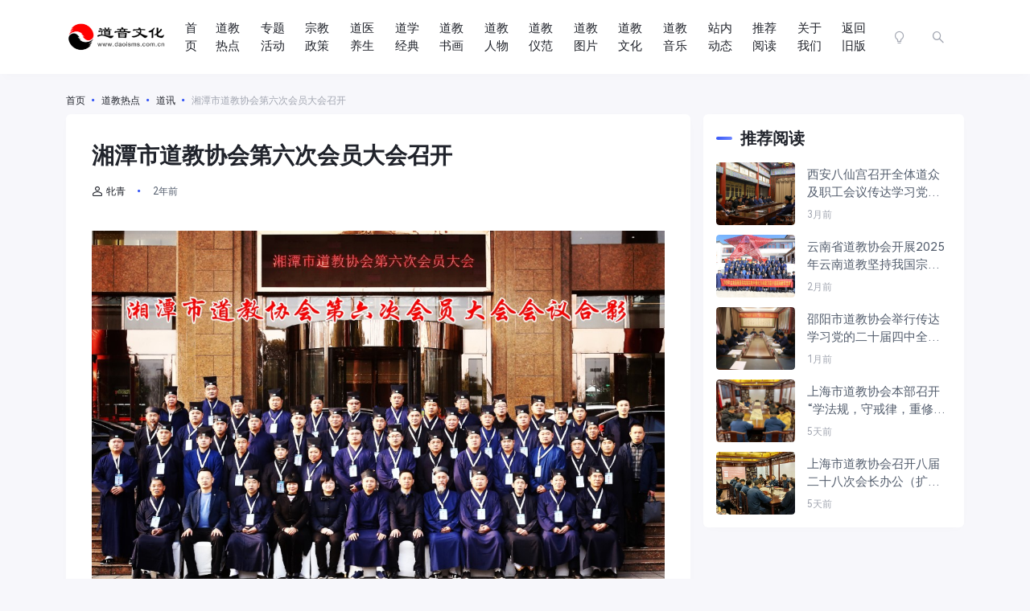

--- FILE ---
content_type: text/html; charset=UTF-8
request_url: https://www.daoisms.com.cn/2024/15/11/106544/
body_size: 14452
content:
<!doctype html>
<html lang="zh-CN">
<head>
    <meta http-equiv="X-UA-Compatible" content="IE=edge,chrome=1">
    <meta charset="UTF-8">
    <meta name="viewport" content="width=device-width, initial-scale=1.0, minimum-scale=1.0, maximum-scale=1.0, user-scalable=no" />
    
    <title>湘潭市道教协会第六次会员大会召开 - 道音文化</title>
<meta name='robots' content='max-image-preview:large' />
<meta name="description" content="2024年1月12日，湘潭市道教协会第六次会员大会在华银大酒店举行，来自全市的50多位道教会员参加会议。省委统战部民宗处二级调研员胡非、省民宗委宗教" />
<link rel='dns-prefetch' href='//res.wx.qq.com' />
<link rel='dns-prefetch' href='//zz.bdstatic.com' />
<link rel="alternate" type="application/rss+xml" title="道音文化 &raquo; Feed" href="https://www.daoisms.com.cn/feed/" />
<link rel="alternate" type="application/rss+xml" title="道音文化 &raquo; 评论Feed" href="https://www.daoisms.com.cn/comments/feed/" />
<script type="text/javascript">
window._wpemojiSettings = {"baseUrl":"https:\/\/twemoji.maxcdn.com\/2\/72x72\/","ext":".png","svgUrl":"https:\/\/s.w.org\/images\/core\/emoji\/14.0.0\/svg\/","svgExt":".svg","source":{"concatemoji":"https:\/\/www.daoisms.com.cn\/wp-includes\/js\/wp-emoji-release.min.js?ver=6.2.2"}};
/*! This file is auto-generated */
!function(e,a,t){var n,r,o,i=a.createElement("canvas"),p=i.getContext&&i.getContext("2d");function s(e,t){p.clearRect(0,0,i.width,i.height),p.fillText(e,0,0);e=i.toDataURL();return p.clearRect(0,0,i.width,i.height),p.fillText(t,0,0),e===i.toDataURL()}function c(e){var t=a.createElement("script");t.src=e,t.defer=t.type="text/javascript",a.getElementsByTagName("head")[0].appendChild(t)}for(o=Array("flag","emoji"),t.supports={everything:!0,everythingExceptFlag:!0},r=0;r<o.length;r++)t.supports[o[r]]=function(e){if(p&&p.fillText)switch(p.textBaseline="top",p.font="600 32px Arial",e){case"flag":return s("\ud83c\udff3\ufe0f\u200d\u26a7\ufe0f","\ud83c\udff3\ufe0f\u200b\u26a7\ufe0f")?!1:!s("\ud83c\uddfa\ud83c\uddf3","\ud83c\uddfa\u200b\ud83c\uddf3")&&!s("\ud83c\udff4\udb40\udc67\udb40\udc62\udb40\udc65\udb40\udc6e\udb40\udc67\udb40\udc7f","\ud83c\udff4\u200b\udb40\udc67\u200b\udb40\udc62\u200b\udb40\udc65\u200b\udb40\udc6e\u200b\udb40\udc67\u200b\udb40\udc7f");case"emoji":return!s("\ud83e\udef1\ud83c\udffb\u200d\ud83e\udef2\ud83c\udfff","\ud83e\udef1\ud83c\udffb\u200b\ud83e\udef2\ud83c\udfff")}return!1}(o[r]),t.supports.everything=t.supports.everything&&t.supports[o[r]],"flag"!==o[r]&&(t.supports.everythingExceptFlag=t.supports.everythingExceptFlag&&t.supports[o[r]]);t.supports.everythingExceptFlag=t.supports.everythingExceptFlag&&!t.supports.flag,t.DOMReady=!1,t.readyCallback=function(){t.DOMReady=!0},t.supports.everything||(n=function(){t.readyCallback()},a.addEventListener?(a.addEventListener("DOMContentLoaded",n,!1),e.addEventListener("load",n,!1)):(e.attachEvent("onload",n),a.attachEvent("onreadystatechange",function(){"complete"===a.readyState&&t.readyCallback()})),(e=t.source||{}).concatemoji?c(e.concatemoji):e.wpemoji&&e.twemoji&&(c(e.twemoji),c(e.wpemoji)))}(window,document,window._wpemojiSettings);
</script>
<style type="text/css">
img.wp-smiley,
img.emoji {
	display: inline !important;
	border: none !important;
	box-shadow: none !important;
	height: 1em !important;
	width: 1em !important;
	margin: 0 0.07em !important;
	vertical-align: -0.1em !important;
	background: none !important;
	padding: 0 !important;
}
</style>
	<link rel='stylesheet' id='wp-block-library-css' href='https://imgwp.daoisms.com.cn/wp-includes/css/dist/block-library/style.min.css?ver=6.2.2' type='text/css' media='all' />
<link rel='stylesheet' id='classic-theme-styles-css' href='https://imgwp.daoisms.com.cn/wp-includes/css/classic-themes.min.css?ver=6.2.2' type='text/css' media='all' />
<style id='global-styles-inline-css' type='text/css'>
body{--wp--preset--color--black: #000000;--wp--preset--color--cyan-bluish-gray: #abb8c3;--wp--preset--color--white: #ffffff;--wp--preset--color--pale-pink: #f78da7;--wp--preset--color--vivid-red: #cf2e2e;--wp--preset--color--luminous-vivid-orange: #ff6900;--wp--preset--color--luminous-vivid-amber: #fcb900;--wp--preset--color--light-green-cyan: #7bdcb5;--wp--preset--color--vivid-green-cyan: #00d084;--wp--preset--color--pale-cyan-blue: #8ed1fc;--wp--preset--color--vivid-cyan-blue: #0693e3;--wp--preset--color--vivid-purple: #9b51e0;--wp--preset--gradient--vivid-cyan-blue-to-vivid-purple: linear-gradient(135deg,rgba(6,147,227,1) 0%,rgb(155,81,224) 100%);--wp--preset--gradient--light-green-cyan-to-vivid-green-cyan: linear-gradient(135deg,rgb(122,220,180) 0%,rgb(0,208,130) 100%);--wp--preset--gradient--luminous-vivid-amber-to-luminous-vivid-orange: linear-gradient(135deg,rgba(252,185,0,1) 0%,rgba(255,105,0,1) 100%);--wp--preset--gradient--luminous-vivid-orange-to-vivid-red: linear-gradient(135deg,rgba(255,105,0,1) 0%,rgb(207,46,46) 100%);--wp--preset--gradient--very-light-gray-to-cyan-bluish-gray: linear-gradient(135deg,rgb(238,238,238) 0%,rgb(169,184,195) 100%);--wp--preset--gradient--cool-to-warm-spectrum: linear-gradient(135deg,rgb(74,234,220) 0%,rgb(151,120,209) 20%,rgb(207,42,186) 40%,rgb(238,44,130) 60%,rgb(251,105,98) 80%,rgb(254,248,76) 100%);--wp--preset--gradient--blush-light-purple: linear-gradient(135deg,rgb(255,206,236) 0%,rgb(152,150,240) 100%);--wp--preset--gradient--blush-bordeaux: linear-gradient(135deg,rgb(254,205,165) 0%,rgb(254,45,45) 50%,rgb(107,0,62) 100%);--wp--preset--gradient--luminous-dusk: linear-gradient(135deg,rgb(255,203,112) 0%,rgb(199,81,192) 50%,rgb(65,88,208) 100%);--wp--preset--gradient--pale-ocean: linear-gradient(135deg,rgb(255,245,203) 0%,rgb(182,227,212) 50%,rgb(51,167,181) 100%);--wp--preset--gradient--electric-grass: linear-gradient(135deg,rgb(202,248,128) 0%,rgb(113,206,126) 100%);--wp--preset--gradient--midnight: linear-gradient(135deg,rgb(2,3,129) 0%,rgb(40,116,252) 100%);--wp--preset--duotone--dark-grayscale: url('#wp-duotone-dark-grayscale');--wp--preset--duotone--grayscale: url('#wp-duotone-grayscale');--wp--preset--duotone--purple-yellow: url('#wp-duotone-purple-yellow');--wp--preset--duotone--blue-red: url('#wp-duotone-blue-red');--wp--preset--duotone--midnight: url('#wp-duotone-midnight');--wp--preset--duotone--magenta-yellow: url('#wp-duotone-magenta-yellow');--wp--preset--duotone--purple-green: url('#wp-duotone-purple-green');--wp--preset--duotone--blue-orange: url('#wp-duotone-blue-orange');--wp--preset--font-size--small: 13px;--wp--preset--font-size--medium: 20px;--wp--preset--font-size--large: 36px;--wp--preset--font-size--x-large: 42px;--wp--preset--spacing--20: 0.44rem;--wp--preset--spacing--30: 0.67rem;--wp--preset--spacing--40: 1rem;--wp--preset--spacing--50: 1.5rem;--wp--preset--spacing--60: 2.25rem;--wp--preset--spacing--70: 3.38rem;--wp--preset--spacing--80: 5.06rem;--wp--preset--shadow--natural: 6px 6px 9px rgba(0, 0, 0, 0.2);--wp--preset--shadow--deep: 12px 12px 50px rgba(0, 0, 0, 0.4);--wp--preset--shadow--sharp: 6px 6px 0px rgba(0, 0, 0, 0.2);--wp--preset--shadow--outlined: 6px 6px 0px -3px rgba(255, 255, 255, 1), 6px 6px rgba(0, 0, 0, 1);--wp--preset--shadow--crisp: 6px 6px 0px rgba(0, 0, 0, 1);}:where(.is-layout-flex){gap: 0.5em;}body .is-layout-flow > .alignleft{float: left;margin-inline-start: 0;margin-inline-end: 2em;}body .is-layout-flow > .alignright{float: right;margin-inline-start: 2em;margin-inline-end: 0;}body .is-layout-flow > .aligncenter{margin-left: auto !important;margin-right: auto !important;}body .is-layout-constrained > .alignleft{float: left;margin-inline-start: 0;margin-inline-end: 2em;}body .is-layout-constrained > .alignright{float: right;margin-inline-start: 2em;margin-inline-end: 0;}body .is-layout-constrained > .aligncenter{margin-left: auto !important;margin-right: auto !important;}body .is-layout-constrained > :where(:not(.alignleft):not(.alignright):not(.alignfull)){max-width: var(--wp--style--global--content-size);margin-left: auto !important;margin-right: auto !important;}body .is-layout-constrained > .alignwide{max-width: var(--wp--style--global--wide-size);}body .is-layout-flex{display: flex;}body .is-layout-flex{flex-wrap: wrap;align-items: center;}body .is-layout-flex > *{margin: 0;}:where(.wp-block-columns.is-layout-flex){gap: 2em;}.has-black-color{color: var(--wp--preset--color--black) !important;}.has-cyan-bluish-gray-color{color: var(--wp--preset--color--cyan-bluish-gray) !important;}.has-white-color{color: var(--wp--preset--color--white) !important;}.has-pale-pink-color{color: var(--wp--preset--color--pale-pink) !important;}.has-vivid-red-color{color: var(--wp--preset--color--vivid-red) !important;}.has-luminous-vivid-orange-color{color: var(--wp--preset--color--luminous-vivid-orange) !important;}.has-luminous-vivid-amber-color{color: var(--wp--preset--color--luminous-vivid-amber) !important;}.has-light-green-cyan-color{color: var(--wp--preset--color--light-green-cyan) !important;}.has-vivid-green-cyan-color{color: var(--wp--preset--color--vivid-green-cyan) !important;}.has-pale-cyan-blue-color{color: var(--wp--preset--color--pale-cyan-blue) !important;}.has-vivid-cyan-blue-color{color: var(--wp--preset--color--vivid-cyan-blue) !important;}.has-vivid-purple-color{color: var(--wp--preset--color--vivid-purple) !important;}.has-black-background-color{background-color: var(--wp--preset--color--black) !important;}.has-cyan-bluish-gray-background-color{background-color: var(--wp--preset--color--cyan-bluish-gray) !important;}.has-white-background-color{background-color: var(--wp--preset--color--white) !important;}.has-pale-pink-background-color{background-color: var(--wp--preset--color--pale-pink) !important;}.has-vivid-red-background-color{background-color: var(--wp--preset--color--vivid-red) !important;}.has-luminous-vivid-orange-background-color{background-color: var(--wp--preset--color--luminous-vivid-orange) !important;}.has-luminous-vivid-amber-background-color{background-color: var(--wp--preset--color--luminous-vivid-amber) !important;}.has-light-green-cyan-background-color{background-color: var(--wp--preset--color--light-green-cyan) !important;}.has-vivid-green-cyan-background-color{background-color: var(--wp--preset--color--vivid-green-cyan) !important;}.has-pale-cyan-blue-background-color{background-color: var(--wp--preset--color--pale-cyan-blue) !important;}.has-vivid-cyan-blue-background-color{background-color: var(--wp--preset--color--vivid-cyan-blue) !important;}.has-vivid-purple-background-color{background-color: var(--wp--preset--color--vivid-purple) !important;}.has-black-border-color{border-color: var(--wp--preset--color--black) !important;}.has-cyan-bluish-gray-border-color{border-color: var(--wp--preset--color--cyan-bluish-gray) !important;}.has-white-border-color{border-color: var(--wp--preset--color--white) !important;}.has-pale-pink-border-color{border-color: var(--wp--preset--color--pale-pink) !important;}.has-vivid-red-border-color{border-color: var(--wp--preset--color--vivid-red) !important;}.has-luminous-vivid-orange-border-color{border-color: var(--wp--preset--color--luminous-vivid-orange) !important;}.has-luminous-vivid-amber-border-color{border-color: var(--wp--preset--color--luminous-vivid-amber) !important;}.has-light-green-cyan-border-color{border-color: var(--wp--preset--color--light-green-cyan) !important;}.has-vivid-green-cyan-border-color{border-color: var(--wp--preset--color--vivid-green-cyan) !important;}.has-pale-cyan-blue-border-color{border-color: var(--wp--preset--color--pale-cyan-blue) !important;}.has-vivid-cyan-blue-border-color{border-color: var(--wp--preset--color--vivid-cyan-blue) !important;}.has-vivid-purple-border-color{border-color: var(--wp--preset--color--vivid-purple) !important;}.has-vivid-cyan-blue-to-vivid-purple-gradient-background{background: var(--wp--preset--gradient--vivid-cyan-blue-to-vivid-purple) !important;}.has-light-green-cyan-to-vivid-green-cyan-gradient-background{background: var(--wp--preset--gradient--light-green-cyan-to-vivid-green-cyan) !important;}.has-luminous-vivid-amber-to-luminous-vivid-orange-gradient-background{background: var(--wp--preset--gradient--luminous-vivid-amber-to-luminous-vivid-orange) !important;}.has-luminous-vivid-orange-to-vivid-red-gradient-background{background: var(--wp--preset--gradient--luminous-vivid-orange-to-vivid-red) !important;}.has-very-light-gray-to-cyan-bluish-gray-gradient-background{background: var(--wp--preset--gradient--very-light-gray-to-cyan-bluish-gray) !important;}.has-cool-to-warm-spectrum-gradient-background{background: var(--wp--preset--gradient--cool-to-warm-spectrum) !important;}.has-blush-light-purple-gradient-background{background: var(--wp--preset--gradient--blush-light-purple) !important;}.has-blush-bordeaux-gradient-background{background: var(--wp--preset--gradient--blush-bordeaux) !important;}.has-luminous-dusk-gradient-background{background: var(--wp--preset--gradient--luminous-dusk) !important;}.has-pale-ocean-gradient-background{background: var(--wp--preset--gradient--pale-ocean) !important;}.has-electric-grass-gradient-background{background: var(--wp--preset--gradient--electric-grass) !important;}.has-midnight-gradient-background{background: var(--wp--preset--gradient--midnight) !important;}.has-small-font-size{font-size: var(--wp--preset--font-size--small) !important;}.has-medium-font-size{font-size: var(--wp--preset--font-size--medium) !important;}.has-large-font-size{font-size: var(--wp--preset--font-size--large) !important;}.has-x-large-font-size{font-size: var(--wp--preset--font-size--x-large) !important;}
.wp-block-navigation a:where(:not(.wp-element-button)){color: inherit;}
:where(.wp-block-columns.is-layout-flex){gap: 2em;}
.wp-block-pullquote{font-size: 1.5em;line-height: 1.6;}
</style>
<link rel='stylesheet' id='ncHighlightCss-css' href='https://imgwp.daoisms.com.cn/wp-content/plugins/nicetheme-jimu/modules/base/assets/highlight/styles/a11y-dark.css?ver=0.8.1' type='text/css' media='all' />
<link rel='stylesheet' id='jimu-lightgallery-css' href='https://imgwp.daoisms.com.cn/wp-content/plugins/nicetheme-jimu/modules/base/assets/lightGallery/css/lightgallery.min.css?ver=0.8.1' type='text/css' media='all' />
<link rel='stylesheet' id='jimu-css' href='https://imgwp.daoisms.com.cn/wp-content/plugins/nicetheme-jimu/modules/jimu.css?ver=0.8.1' type='text/css' media='all' />
<link rel='stylesheet' id='jimu-blocks-css' href='https://imgwp.daoisms.com.cn/wp-content/plugins/nicetheme-jimu/modules/blocks.css?ver=0.8.1' type='text/css' media='all' />
<link rel='stylesheet' id='font-awesome-css' href='https://imgwp.daoisms.com.cn/wp-content/plugins/nicetheme-module-nice-fontawesome/assets/css/fontawesome.min.css?ver=6.2.2' type='text/css' media='all' />
<link rel='stylesheet' id='font-awesome-brands-css' href='https://imgwp.daoisms.com.cn/wp-content/plugins/nicetheme-module-nice-fontawesome/assets/css/brands.min.css?ver=6.2.2' type='text/css' media='all' />
<link rel='stylesheet' id='font-awesome-solid-css' href='https://imgwp.daoisms.com.cn/wp-content/plugins/nicetheme-module-nice-fontawesome/assets/css/solid.min.css?ver=6.2.2' type='text/css' media='all' />
<link rel='stylesheet' id='font-awesome-regular-css' href='https://imgwp.daoisms.com.cn/wp-content/plugins/nicetheme-module-nice-fontawesome/assets/css/regular.min.css?ver=6.2.2' type='text/css' media='all' />
<link rel='stylesheet' id='nicetheme-iconfont-css' href='https://imgwp.daoisms.com.cn/wp-content/themes/PandaPRO-2.3/plugins/iconfont/iconfont.css?ver=6.2.2' type='text/css' media='all' />
<link rel='stylesheet' id='nicetheme-iconfont-dao-css' href='https://imgwp.daoisms.com.cn/wp-content/themes/PandaPRO-2.3/plugins/iconfont-dao/iconfont-dao.css?ver=6.2.2' type='text/css' media='all' />
<link rel='stylesheet' id='nicetheme-bootstrap-css' href='https://imgwp.daoisms.com.cn/wp-content/themes/PandaPRO-2.3/plugins/bootstrap/bootstrap.min.css?ver=6.2.2' type='text/css' media='all' />
<link rel='stylesheet' id='nicetheme-reset-css' href='https://imgwp.daoisms.com.cn/wp-content/themes/PandaPRO-2.3/css/reset.css?ver=6.2.2' type='text/css' media='all' />
<link rel='stylesheet' id='nicetheme-style-css' href='https://imgwp.daoisms.com.cn/wp-content/themes/PandaPRO-2.3/style.css?ver=6.2.2' type='text/css' media='all' />
<script type='text/javascript' id='jquery-core-js-extra'>
/* <![CDATA[ */
var globals = {"ajax_url":"https:\/\/www.daoisms.com.cn\/wp-admin\/admin-ajax.php","url_theme":"https:\/\/www.daoisms.com.cn\/wp-content\/themes\/PandaPRO-2.3","site_url":"https:\/\/www.daoisms.com.cn","post_id":"106544","allow_switch_darkmode":"manual"};
/* ]]> */
</script>
<script type='text/javascript' src='https://imgwp.daoisms.com.cn/wp-includes/js/jquery/jquery.min.js?ver=3.6.4' id='jquery-core-js'></script>
<script type='text/javascript' src='https://imgwp.daoisms.com.cn/wp-includes/js/jquery/jquery-migrate.min.js?ver=3.4.0' id='jquery-migrate-js'></script>
<script type='text/javascript' src='https://zz.bdstatic.com/linksubmit/push.js?ver=6.2.2' id='baidu_zz_push-js'></script>
<script defer type='text/javascript' src='https://imgwp.daoisms.com.cn/wp-content/plugins/nicetheme-jimu/library/static/alpine.min.js?ver=3.10.5' id='alpine-defer-js'></script>
<link rel="canonical" href="https://www.daoisms.com.cn/2024/15/11/106544/" />
<link rel="alternate" type="application/json+oembed" href="https://www.daoisms.com.cn/wp-json/oembed/1.0/embed?url=https%3A%2F%2Fwww.daoisms.com.cn%2F2024%2F15%2F11%2F106544%2F" />
<link rel="alternate" type="text/xml+oembed" href="https://www.daoisms.com.cn/wp-json/oembed/1.0/embed?url=https%3A%2F%2Fwww.daoisms.com.cn%2F2024%2F15%2F11%2F106544%2F&#038;format=xml" />
<script charset="UTF-8" id="LA_COLLECT" src="//sdk.51.la/js-sdk-pro.min.js"></script>
                <script>LA.init({id: "3HZO5dsgegpgX3WJ",ck: "3HZO5dsgegpgX3WJ",autoTrack: true,hashMode: true})</script>			<meta property="og:title" content="湘潭市道教协会第六次会员大会召开">
			<meta property="og:description" content="2024年1月12日，湘潭市道教协会第六次会员大会在华银大酒店举行，来自全市的50多位道教会员参加会议。省委统战部民宗处二级调研员胡非、省民宗委宗教二处副处长曹赛娟出席会议。省道教协会会长吴理之道长到会祝贺并讲话。市统战部副部长、市民宗局局长张博出席会议并讲话。 吴理之会长充分肯">
			<meta property="og:image" content="https://imgwp.daoisms.com.cn/wp-content/uploads/2024/01/2024011503052375.jpg">
			<meta property="og:url" content="https://www.daoisms.com.cn/2024/15/11/106544/">
					<script>
			document.documentElement.className = document.documentElement.className.replace( 'no-js', 'js' );
		</script>
				<style>
			.no-js img.lazyload { display: none; }
			figure.wp-block-image img.lazyloading { min-width: 150px; }
							.lazyload { opacity: 0; }
				.lazyloading {
					border: 0 !important;
					opacity: 1;
					background: rgba(255, 255, 255, 0) url('https://imgwp.daoisms.com.cn/wp-content/plugins/wp-smushit/app/assets/images/smush-lazyloader-2.gif') no-repeat center !important;
					background-size: 16px auto !important;
					min-width: 16px;
				}
					</style>
		<link rel="icon" href="https://imgwp.daoisms.com.cn/wp-content/uploads/2023/05/2023051911490319.jpg" sizes="32x32" />
<link rel="icon" href="https://imgwp.daoisms.com.cn/wp-content/uploads/2023/05/2023051911490319.jpg" sizes="192x192" />
<link rel="apple-touch-icon" href="https://imgwp.daoisms.com.cn/wp-content/uploads/2023/05/2023051911490319.jpg" />
<meta name="msapplication-TileImage" content="https://imgwp.daoisms.com.cn/wp-content/uploads/2023/05/2023051911490319.jpg" />

        <style>
    @font-face {
        font-family: 'HarmonyOS Sans';
        src: url(https://www.daoisms.com.cn/wp-content/themes/PandaPRO-2.3/fonts/HarmonyOS_Sans.woff2) format("woff2");
        font-style: normal;
    }
    body { font-family: 'HarmonyOS Sans', system-ui, sans-serif; }
    </style>
    
        <style>
    @font-face {
        font-family: 'TCloud Number';
        src: url(https://www.daoisms.com.cn/wp-content/themes/PandaPRO-2.3/fonts/TCloudNumber-Regular.ttf) format("truetype");
    }
    .font-theme { font-family: 'TCloud Number', arial, sans-serif; }
    </style>
    
    <!-- 极简 loading 屏 + 手机版轮廓骨架 -->
    <style>
        /* 全屏 loading 层 */
        #skeleton-screen {
            position: fixed;
            inset: 0;
            background: #f8f9fa;
            z-index: 99999;
            transition: opacity 0.5s ease;
        }
        #skeleton-screen.hidden {
            opacity: 0;
            pointer-events: none;
        }

        /* 骨架通用样式 */
        .skeleton {
            background: linear-gradient(90deg, #f0f0f0 25%, #e8e8e8 50%, #f0f0f0 75%);
            background-size: 200% 100%;
            animation: skeleton-pulse 1.8s infinite;
            border-radius: 6px;
        }
        @keyframes skeleton-pulse {
            0%   { background-position: 200% 0; }
            100% { background-position: -200% 0; }
        }

        /* 头部导航占位 */
        .skeleton-header {
            height: 70px;
            margin: 10px;
        }

        /* 内容轮廓占位 */
        .skeleton-article, .skeleton-card {
            margin: 15px 10px;
        }

        /* 手机版优化：更大、更密集的轮廓 */
        @media (max-width: 768px) {
            .skeleton-header { height: 60px; margin: 8px; }
            .skeleton-article { height: 220px; } /* 像文章大图 */
            .skeleton-card    { height: 140px; } /* 像卡片列表 */
            .skeleton-text    { height: 18px; margin: 10px; width: 80%; }
            .skeleton-text-short { width: 50%; }
            .loading-hint {
                font-size: 1.2rem;
                top: 35%;
            }
        }

        /* PC 端适中 */
        @media (min-width: 769px) {
            .skeleton-article { height: 300px; max-width: 900px; margin: 20px auto; }
            .skeleton-card    { height: 180px; max-width: 900px; margin: 15px auto; }
            .skeleton-text    { height: 20px; margin: 12px auto; width: 70%; max-width: 900px; }
        }

        /* 加载提示文字 */
        .loading-hint {
            position: absolute;
            left: 50%;
            transform: translateX(-50%);
            color: #555;
            font-size: 1.3rem;
            font-weight: 500;
            text-align: center;
        }
    </style>

    <!-- 骨架屏 HTML -->
    <div id="skeleton-screen">
        <div class="loading-hint">页面加载中...</div>

        <!-- 头部占位 -->
        <div class="skeleton skeleton-header"></div>

        <!-- 内容轮廓（手机版自动变多变大） -->
        <div class="skeleton skeleton-article"></div>
        <div class="skeleton skeleton-card"></div>
        <div class="skeleton skeleton-text"></div>
        <div class="skeleton skeleton-text skeleton-text-short"></div>
        <div class="skeleton skeleton-card"></div>
        <div class="skeleton skeleton-text"></div>
        <div class="skeleton skeleton-article"></div>
    </div>

    <script>
        // DOM 解析完后尽快隐藏骨架
        document.addEventListener('DOMContentLoaded', function() {
            setTimeout(() => {
                const screen = document.getElementById('skeleton-screen');
                if (screen) {
                    screen.classList.add('hidden');
                    document.body.classList.add('loaded');
                }
            }, 400); // 轻微延迟，更自然
        });

        // 保险：最多 8 秒强制消失
        setTimeout(() => {
            const screen = document.getElementById('skeleton-screen');
            if (screen) screen.classList.add('hidden');
        }, 8000);
    </script>

</head>

<body class="post-template-default single single-post postid-106544 single-format-standard">

    <header class="site-header">
        <nav class="navbar navbar-expand-xl shadow">
            <div class="container">
                <!-- logo -->
                <a href="https://www.daoisms.com.cn/" rel="home" class="logo navbar-brand">
                    <img 
                        
                        alt="道音文化" data-src="https://imgwp.daoisms.com.cn/wp-content/uploads/2023/05/2023051810014658.png" class="d-inline-block logo-light nc-no-lazy lazyload" src="[data-uri]"><noscript><img src="https://imgwp.daoisms.com.cn/wp-content/uploads/2023/05/2023051810014658.png"
                        class="d-inline-block logo-light nc-no-lazy"
                        alt="道音文化"></noscript>
                    <img 
                        
                        alt="道音文化" data-src="https://imgwp.daoisms.com.cn/wp-content/uploads/2023/05/2023051810092620.png" class="d-none logo-dark nc-no-lazy lazyload" src="[data-uri]"><noscript><img src="https://imgwp.daoisms.com.cn/wp-content/uploads/2023/05/2023051810092620.png"
                        class="d-none logo-dark nc-no-lazy"
                        alt="道音文化"></noscript>
                </a>
                
                <!-- 导航菜单 -->
                <div class="collapse navbar-collapse" id="navbar-nav">
                    <ul class="navbar-nav main-menu ms-3 ms-xl-4 ms-xxl-5 me-auto" id="navbar-nav-ul">
                        <li id="menu-item-110" class="menu-item menu-item-type-custom menu-item-object-custom menu-item-home menu-item-110"><a href="http://www.daoisms.com.cn/">首页</a></li>
<li id="menu-item-23476" class="menu-item menu-item-type-taxonomy menu-item-object-category current-post-ancestor menu-item-23476"><a href="https://www.daoisms.com.cn/category/redian/">道教热点</a></li>
<li id="menu-item-37192" class="menu-item menu-item-type-post_type menu-item-object-page menu-item-37192"><a href="https://www.daoisms.com.cn/zhuanti/">专题活动</a></li>
<li id="menu-item-101154" class="menu-item menu-item-type-taxonomy menu-item-object-category menu-item-101154"><a href="https://www.daoisms.com.cn/category/zongjiaozhengce/">宗教政策</a></li>
<li id="menu-item-101155" class="menu-item menu-item-type-taxonomy menu-item-object-category menu-item-101155"><a href="https://www.daoisms.com.cn/category/yangsheng/">道医养生</a></li>
<li id="menu-item-101156" class="menu-item menu-item-type-taxonomy menu-item-object-category menu-item-101156"><a href="https://www.daoisms.com.cn/category/daoxuejingdian/">道学经典</a></li>
<li id="menu-item-101157" class="menu-item menu-item-type-taxonomy menu-item-object-category menu-item-101157"><a href="https://www.daoisms.com.cn/category/shuhua/">道教书画</a></li>
<li id="menu-item-101158" class="menu-item menu-item-type-taxonomy menu-item-object-category menu-item-101158"><a href="https://www.daoisms.com.cn/category/renwu/">道教人物</a></li>
<li id="menu-item-101159" class="menu-item menu-item-type-taxonomy menu-item-object-category menu-item-101159"><a href="https://www.daoisms.com.cn/category/yifan/">道教仪范</a></li>
<li id="menu-item-101160" class="menu-item menu-item-type-taxonomy menu-item-object-category menu-item-101160"><a href="https://www.daoisms.com.cn/category/daojiaotupian/">道教图片</a></li>
<li id="menu-item-101161" class="menu-item menu-item-type-taxonomy menu-item-object-category menu-item-101161"><a href="https://www.daoisms.com.cn/category/wenhua/">道教文化</a></li>
<li id="menu-item-101162" class="menu-item menu-item-type-taxonomy menu-item-object-category menu-item-101162"><a href="https://www.daoisms.com.cn/category/music/">道教音乐</a></li>
<li id="menu-item-101781" class="menu-item menu-item-type-taxonomy menu-item-object-category menu-item-101781"><a href="https://www.daoisms.com.cn/category/zhanneidongtai/">站内动态</a></li>
<li id="menu-item-101782" class="menu-item menu-item-type-taxonomy menu-item-object-post_tag menu-item-101782"><a href="https://www.daoisms.com.cn/tag/%e6%8e%a8%e8%8d%90%e9%98%85%e8%af%bb/">推荐阅读</a></li>
<li id="menu-item-90" class="menu-item menu-item-type-post_type menu-item-object-page menu-item-privacy-policy menu-item-90"><a rel="privacy-policy" href="https://www.daoisms.com.cn/about/">关于我们</a></li>
<li id="menu-item-107" class="menu-item menu-item-type-custom menu-item-object-custom menu-item-107"><a href="http://v1.daoisms.com.cn/">返回旧版</a></li>
                    </ul>
                </div>

                <!-- 道历 -->
                <div id="daoli-mobile" style="display: none; font-size: 12px; padding-left: 15px; text-align: center; max-width: 250px;"></div>
                <div id="daoli-pc" style="display: none; padding-left: 15px; padding-right: 15px;"></div>

                <!-- 右侧工具栏 -->
                <ul class="d-flex flex-shrink-0 align-items-center">
                                        <li class="d-none d-md-block nav-item me-2 me-md-3">
                        <a href="javascript:" class="btn btn-link btn-icon btn-sm btn-rounded switch-dark-mode">
                            <span class="icon-light-mode"><i class="iconfont icon-bulb"></i></span>
                            <span class="icon-dark-mode"><i class="text-warning iconfont icon-bulb-fill"></i></span>
                        </a>
                    </li>
                                        <li class="nav-item me-2 me-md-3">
                        <button class="btn btn-link btn-icon btn-sm btn-rounded nav-search collapsed"
                            data-bs-toggle="collapse" data-bs-target="#navbar-search" aria-expanded="false"
                            aria-controls="navbar-search">
                            <span>
                                <i class="iconfont icon-search"></i>
                                <i class="iconfont icon-close"></i>
                            </span>
                        </button>
                    </li>
                    <li class="d-xl-none nav-item me-2 me-md-3">
                        <button class="btn btn-link btn-icon btn-sm btn-rounded navbar-toggler" type="button" id="sidebarCollapse">
                            <span><i class="iconfont icon-menu"></i></span>
                        </button>
                    </li>
                    
                    </ul>
            </div>
        </nav>

        <div class="navbar-search collapse" id="navbar-search">
            <div class="container">
                <form method="get" role="search" id="searchform" action="https://www.daoisms.com.cn/">
                    <div class="search-form">
                        <input type="text" class="search-input form-control" name="s" id="s"
                            placeholder="请输入搜索关键词并按回车键…">
                        <i class="search-toggle text-lg iconfont icon-search"></i>
                    </div>
                </form>
            </div>
        </div>
    </header>

    <!-- 道历脚本（放在 body 末尾） -->
    <script>
        $.ajax({
            url: '/daodate/daodate.php',
            dataType: 'json',
            success: function(data){
                if(data != null){
                    var str2 = data.lunar.year + '年 ' + data.lunar.tg + data.lunar.dz + data.lunar.sx + '年 ' + data.lunar.month + '月 ' + data.lunar.day + '日';
                    var str3 = data.daofestival;
                    if (window.innerWidth >= 1200) {
                        var t = '道历' + str2;
                        if (str3) t += '<br>' + str3;
                        $('#daoli-pc').html(t).css('display', 'block');
                        $('#navbar-nav').css('width', (Math.min(window.innerWidth, 1320) - 850) + 'px');
                    } else {
                        $('#daoli-mobile').text('道历' + str2).css({'display':'block','width':(window.innerWidth - 274)+'px'});
                    }
                }
            }
        });

        if (window.innerWidth >= 1200) {
            $('#navbar-nav-ul').css({display: 'block', width: (window.innerWidth - 500) + 'px'});
            $('#navbar-nav-ul > li').css({width: '60px', float: 'left', 'line-height': '0'});
        }
    </script>            <main class="site-main">
    <div class="container">
        <div class="d-none d-md-flex breadcrumbs text-muted text-xs mb-2"><span itemprop="itemListElement"><a href="https://www.daoisms.com.cn/" itemprop="item" class="home"><span itemprop="name">首页</span></a></span><span class="sep"><i class="text-primary iconfont icon-dot"></i></span> <span itemprop="itemListElement"><a href="https://www.daoisms.com.cn/category/redian/" itemprop="item"><span itemprop="name">道教热点</span></a></span><span class="sep"><i class="text-primary iconfont icon-dot"></i></span> <span itemprop="itemListElement"><a href="https://www.daoisms.com.cn/category/redian/daoxun/" itemprop="item"><span itemprop="name">道讯</span></a></span><span class="sep"><i class="text-primary iconfont icon-dot"></i></span> <span class="current">湘潭市道教协会第六次会员大会召开</span></div>        <div class="row gx-xl-3">
            <div class="col-xl-8">
                <div class="post card card-md">
                    <div class="card-body">
                        <div class="post-header mb-3">
        <h1 class="post-title text-xxl mb-3">湘潭市道教协会第六次会员大会召开</h1>
    <div class="post-meta text-xs">
        <a href="https://www.daoisms.com.cn/author/wVT8l-jRSVcq/"><i class="text-sm iconfont icon-user1 me-1"></i>牝青</a>
        <i class="text-primary iconfont icon-dot mx-2"></i>
        2年前            </div>
</div>                                                <div class="post-content">
                            <div class="nc-light-gallery"><p style="text-align: center;"><img alt="湘潭市道教协会第六次会员大会召开-道音文化" decoding="async"   alt="" width="1080" height="712" data-src="https://imgwp.daoisms.com.cn/wp-content/uploads/2024/01/2024011503052375.jpg" class="aligncenter size-full wp-image-106545 lazyload" src="[data-uri]" /><noscript><img alt="湘潭市道教协会第六次会员大会召开-道音文化" decoding="async" class="aligncenter size-full wp-image-106545" src="https://imgwp.daoisms.com.cn/wp-content/uploads/2024/01/2024011503052375.jpg" alt="" width="1080" height="712" /></noscript></p>
<p>2024年1月12日，湘潭市道教协会第六次会员大会在华银大酒店举行，来自全市的50多位道教会员参加会议。省委统战部民宗处二级调研员胡非、省民宗委宗教二处副处长曹赛娟出席会议。省道教协会会长吴理之道长到会祝贺并讲话。市统战部副部长、市民宗局局长张博出席会议并讲话。</p>
<p>吴理之会长充分肯定了湘潭市道教协会第五次代表会议以来，坚持以习近平新时代中国特色社会主义思想为引领，认真贯彻落实党的十九大、二十大、全国、全省、全市宗教工作会议精神，坚持道教中国化方向，践行社会主义核心价值观，积极传承和弘扬优秀传统文化以及在推进“五进五好”“四正四清”等活动方面做出的工作和成绩。</p>
<p>会议审议通过了系列有关文件，选举产生了湘潭市道教协会第六届理事会，理事会选举产生了会长、副会长等新一届领导班子。张月华道长当选为新一任会长，郭友余、欧阳晓坚、周明德三位道长当选为副会长，其中周明德道长兼任秘书长。</p>
<p>会议强调，全市道教界要深入学习习近平新时代中国特色社会主义思想，贯彻落实《宗教事务条例》《湖南省宗教事务条例》，传达学习、贯彻落实好会议精神，促进全市道教健康传承。</p>
<p>会议号召，全市道教界要以社会主义核心价值观为引领，牢牢把握坚持我国宗教中国化的正确方向，弘扬我国优秀传统文化，继续发扬道教齐同慈爱、济世救人、仙道贵生、无量度人的教理教义，为促进社会和谐、建设社会主义现代化新湘潭作出新的更大贡献。</p>
<p><strong>（本篇图文转自潇湘有道微信公众号）</strong></p>
</div>

                        </div>
                                                <div class="post-actions d-flex align-items-center my-3 my-md-4">
        <a href="javascript:;"
        class="post-like-button btn btn-light btn-w-md btn-rounded me-2 "
        data-action="like" data-id="106544">
        <i class="text-lg iconfont icon-like"></i> <span class="like-count">4</span>
    </a>
        <div class="flex-fill"></div>
    <a href="javascript:;" class="btn btn-light btn-icon btn-rounded btn-share-toggler">
        <span><i class="iconfont icon-share-square"></i></span>
    </a>
    
<template id="single-share-template">
    <div class="row g-4 text-center justify-content-center py-2 py-md-4">
        <div class="col-6 col-md-3">
            <a href="javascript:;" data-clipboard-text="https://www.daoisms.com.cn/2024/15/11/106544/"
                class="copy-permalink btn btn-light btn-icon btn-md btn-rounded mb-1">
                <span><i class="iconfont icon-link"></i></span>
            </a>
            <div class="text-secondary text-xs mt-1">
                复制链接            </div>
        </div>
                    <div class="col-6 col-md-3">
                <a href="javascript:;" id="btn-bigger-cover"
                    class="btn-bigger-cover btn btn-light btn-icon btn-md btn-rounded mb-1" data-id="106544">
                    <span><i class="iconfont icon-download"></i></span>
                </a>
                <div class="text-secondary text-xs mt-1">
                    文章海报                </div>
            </div>
        
                    <div class="col-6 col-md-3">
                <a href="//service.weibo.com/share/share.php?url=https%3A%2F%2Fwww.daoisms.com.cn%2F2024%2F15%2F11%2F106544%2F&type=button&language=zh_cn&title=%E3%80%90%E6%B9%98%E6%BD%AD%E5%B8%82%E9%81%93%E6%95%99%E5%8D%8F%E4%BC%9A%E7%AC%AC%E5%85%AD%E6%AC%A1%E4%BC%9A%E5%91%98%E5%A4%A7%E4%BC%9A%E5%8F%AC%E5%BC%80%E3%80%912024%E5%B9%B41%E6%9C%8812%E6%97%A5%EF%BC%8C%E6%B9%98%E6%BD%AD%E5%B8%82%E9%81%93%E6%95%99%E5%8D%8F%E4%BC%9A%E7%AC%AC%E5%85%AD%E6%AC%A1%E4%BC%9A%E5%91%98%E5%A4%A7%E4%BC%9A%E5%9C%A8%E5%8D%8E%E9%93%B6%E5%A4%A7%E9%85%92%E5%BA%97%E4%B8%BE%E8%A1%8C%EF%BC%8C%E6%9D%A5%E8%87%AA%E5%85%A8%E5%B8%82%E7%9A%8450%E5%A4%9A%E4%BD%8D%E9%81%93%E6%95%99%E4%BC%9A%E5%91%98%E5%8F%82%E5%8A%A0%E4%BC%9A%E8%AE%AE%E3%80%82%E7%9C%81%E5%A7%94%E7%BB%9F%E6%88%98%E9%83%A8%E6%B0%91%E5%AE%97%E5%A4%84%E4%BA%8C%E7%BA%A7%E8%B0%83%E7%A0%94%E5%91%98%E8%83%A1%E9%9D%9E%E3%80%81%E7%9C%81%E6%B0%91%E5%AE%97%E5%A7%94%E5%AE%97%E6%95%99%E4%BA%8C%E5%A4%84%E5%89%AF%E5%A4%84%E9%95%BF%E6%9B%B9%E8%B5%9B%E5%A8%9F%E5%87%BA%E5%B8%AD%E4%BC%9A%E8%AE%AE%E3%80%82%E7%9C%81%E9%81%93%E6%95%99%E5%8D%8F%E4%BC%9A%E4%BC%9A%E9%95%BF%E5%90%B4%E7%90%86%E4%B9%8B%E9%81%93%E9%95%BF%E5%88%B0%E4%BC%9A%E7%A5%9D%E8%B4%BA%E5%B9%B6%E8%AE%B2%E8%AF%9D%E3%80%82%E5%B8%82%E7%BB%9F%E6%88%98%E9%83%A8%E5%89%AF%E9%83%A8%E9%95%BF%E3%80%81%E5%B8%82%E6%B0%91%E5%AE%97%E5%B1%80%E5%B1%80%E9%95%BF%E5%BC%A0%E5%8D%9A%E5%87%BA%E5%B8%AD%E4%BC%9A%E8%AE%AE%E5%B9%B6%E8%AE%B2%E8%AF%9D%E3%80%82%0A%E5%90%B4%E7%90%86%E4%B9%8B%E4%BC%9A%E9%95%BF%E5%85%85%E5%88%86%E8%82%AF%E5%AE%9A%E4%BA%86%E6%B9%98%E6%BD%AD%E5%B8%82%E9%81%93%E6%95%99%E5%8D%8F%E4%BC%9A%0A...&pic=https%3A%2F%2Fwww.daoisms.com.cn%2Fwp-content%2Fuploads%2F2024%2F01%2F2024011503052375.jpg&searchPic=true" target="_blank"
                    class="btn btn-light btn-icon btn-md btn-rounded btn-weibo mb-1">
                    <span><i class="iconfont icon-weibo"></i></span>
                </a>
                <div class="text-secondary text-xs mt-1">
                    新浪微博                </div>
            </div>
            <div class="col-6 col-md-3">
                <a href="javascript:;"
                    class="weixin single-popup btn btn-light btn-icon btn-md  btn-rounded btn-weixin mb-1"
                    data-img="https://www.daoisms.com.cn/wp-content/plugins/nicetheme-jimu/modules/qrcode/qrcode.php?data=https%3A%2F%2Fwww.daoisms.com.cn%2F2024%2F15%2F11%2F106544%2F"
                    data-title="打开微信 “扫一扫”"
                    data-desc="打开网页后<br/>点击屏幕右上角分享按钮">
                    <span><i class="iconfont icon-wechat"></i></span>
                </a>
                <div class="text-secondary text-xs mt-1">
                    微信                </div>
            </div>
                    </div>
    <script>
        $(document).ready(function () {
            var clipboard = new ClipboardJS('.copy-permalink');

            clipboard.on('success', function (e) {
                ncPopupTips(true, '复制成功');
                e.clearSelection();
            });

            clipboard.on('error', function (e) {
                ncPopupTips(false, '复制失败');
            });
        })
    </script>
</template></div>


                        
<div class="post-author-meta block" style="display: none">
    <div class="author-meta-bg"
        style="background-image:url('https://imgwp.daoisms.com.cn/wp-content/uploads/2023/09/2023090205250947.jpg')"></div>
    <div class="author-meta-inner d-flex flex-fill">
        <a href="https://www.daoisms.com.cn/author/wVT8l-jRSVcq/" class="flex-avatar w-56 ">
            <img alt='' src='https://gravatar.loli.net/avatar/d0a9154ae69127d686ca46fc68f2ec8f?s=56&#038;r=g' srcset='https://gravatar.loli.net/avatar/d0a9154ae69127d686ca46fc68f2ec8f?s=112&#038;r=g 2x' class='avatar avatar-56 photo' height='56' width='56' decoding='async'/>        </a>
        <div class="author-meta-body flex-fill mt-1 mx-3">
            <div class="d-flex align-items-center mb-1">
                <a href="https://www.daoisms.com.cn/author/wVT8l-jRSVcq/"
                    class="h6 text-white">牝青</a>
                <div class="author-insignia ms-1"
                    tooltip="认证编辑" flow="up"></div>
            </div>
                        <div class="text-white text-sm">用自己的眼睛去读世间这一部书。</div>
                                </div>


    </div>
</div>                            <div class="post-business post-footer-share mt-lg-4 d-none d-lg-block">
                        <a href="" target="_blank"><img  data-src='https://imgwp.daoisms.com.cn/wp-content/uploads/2023/09/2023090108522413.jpg' class='lazyload' src='[data-uri]'><noscript><img  data-src='https://imgwp.daoisms.com.cn/wp-content/uploads/2023/09/2023090108522413.jpg' class='lazyload' src='[data-uri]'><noscript><img src="https://imgwp.daoisms.com.cn/wp-content/uploads/2023/09/2023090108522413.jpg"></noscript></noscript></a>
            </div>
    <div class="post-business mt-4 mt-lg-0 d-lg-none">
                        <a href="" target="_blank"><img  data-src='https://imgwp.daoisms.com.cn/wp-content/uploads/2023/09/2023090108522413.jpg' class='lazyload' src='[data-uri]'><noscript><img  data-src='https://imgwp.daoisms.com.cn/wp-content/uploads/2023/09/2023090108522413.jpg' class='lazyload' src='[data-uri]'><noscript><img src="https://imgwp.daoisms.com.cn/wp-content/uploads/2023/09/2023090108522413.jpg"></noscript></noscript></a>
            </div>
                    </div>
                </div>
                                <div class="post-related card card-md mt-3 mt-md-4 mt-lg-3">
    <div class="card-body">
        <h2 class="text-lg mb-3 mb-md-4"><i
                class="text-primary iconfont icon-sync me-1"></i>猜你喜欢</h2>
        <ul>
                                    <li>
                <a href="https://www.daoisms.com.cn/2026/23/16/125159/" class=" ">
                    <div class="h-1x">寿光市道教协会正式成立 谱写道教事业发展新篇章</div>
                </a>
            </li>
                                    <li>
                <a href="https://www.daoisms.com.cn/2026/23/13/125154/" class=" ">
                    <div class="h-1x">济南吕祖庙民主管理委员会召开换届会议</div>
                </a>
            </li>
                                    <li>
                <a href="https://www.daoisms.com.cn/2026/22/19/125151/" class=" ">
                    <div class="h-1x">云南省道教协会召开平安建设、安全生产和消防工作专题会议</div>
                </a>
            </li>
                                    <li>
                <a href="https://www.daoisms.com.cn/2026/22/18/125149/" class=" ">
                    <div class="h-1x">青岛市道教协会传达学习中国道教协会第十一次全国代表会议精神</div>
                </a>
            </li>
                                    <li>
                <a href="https://www.daoisms.com.cn/2026/21/16/125134/" class=" ">
                    <div class="h-1x">亳州市道教协会召开“学法规、守戒律、重修为、树形象”教育活动推进会</div>
                </a>
            </li>
                    </ul>
    </div>
</div>
            </div>
            <div class="sidebar col-xl-4 d-none d-xl-block ">
	<div id="recommended_posts-3" class="widget card widget_recommended_posts"><h2 class="widget-header text-lg text-dark">推荐阅读<div class="widget-border"></div></h2><div class="list-grid list-grid-padding list-bordered">
            <div class="list-item">
        <div class="media media-3x2 col-4">
            <a class="media-content" href="https://www.daoisms.com.cn/2025/01/21/123450/"
                style="background-image:url('https://imgwp.daoisms.com.cn/wp-content/uploads/2025/11/2025110113481863.jpg')"></a>
                    </div>
        <div class="list-content">
            <div class="list-body">
                <a href="https://www.daoisms.com.cn/2025/01/21/123450/" class="list-title h-2x">西安八仙宫召开全体道众及职工会议传达学习党的二十届四中全会精神</a>
            </div>
            <div class="list-footer text-muted text-xs ">
                3月前            </div>
        </div>
    </div>
            <div class="list-item">
        <div class="media media-3x2 col-4">
            <a class="media-content" href="https://www.daoisms.com.cn/2025/19/16/123846/"
                style="background-image:url('https://imgwp.daoisms.com.cn/wp-content/uploads/2025/11/2025111908564898.jpg')"></a>
                    </div>
        <div class="list-content">
            <div class="list-body">
                <a href="https://www.daoisms.com.cn/2025/19/16/123846/" class="list-title h-2x">云南省道教协会开展2025年云南道教坚持我国宗教中国化方向能力提升班现场教学活动</a>
            </div>
            <div class="list-footer text-muted text-xs ">
                2月前            </div>
        </div>
    </div>
            <div class="list-item">
        <div class="media media-3x2 col-4">
            <a class="media-content" href="https://www.daoisms.com.cn/2025/12/11/124459/"
                style="background-image:url('https://imgwp.daoisms.com.cn/wp-content/uploads/2025/12/2025121203152817.jpg')"></a>
                    </div>
        <div class="list-content">
            <div class="list-body">
                <a href="https://www.daoisms.com.cn/2025/12/11/124459/" class="list-title h-2x">邵阳市道教协会举行传达学习党的二十届四中全会精神及“学法规、守戒律、重修为、树形象”教育活动部署会议</a>
            </div>
            <div class="list-footer text-muted text-xs ">
                1月前            </div>
        </div>
    </div>
            <div class="list-item">
        <div class="media media-3x2 col-4">
            <a class="media-content" href="https://www.daoisms.com.cn/2026/19/10/125089/"
                style="background-image:url('https://imgwp.daoisms.com.cn/wp-content/uploads/2026/01/2026011902265182.jpg')"></a>
                    </div>
        <div class="list-content">
            <div class="list-body">
                <a href="https://www.daoisms.com.cn/2026/19/10/125089/" class="list-title h-2x">上海市道教协会本部召开“学法规，守戒律，重修为，树形象”教育活动第五次学习会</a>
            </div>
            <div class="list-footer text-muted text-xs ">
                5天前            </div>
        </div>
    </div>
            <div class="list-item">
        <div class="media media-3x2 col-4">
            <a class="media-content" href="https://www.daoisms.com.cn/2026/19/10/125082/"
                style="background-image:url('https://imgwp.daoisms.com.cn/wp-content/uploads/2026/01/2026011902132311.jpg')"></a>
                    </div>
        <div class="list-content">
            <div class="list-body">
                <a href="https://www.daoisms.com.cn/2026/19/10/125082/" class="list-title h-2x">上海市道教协会召开八届二十八次会长办公（扩大）会议暨“学法规，守戒律，重修为，树形象”教育活动学习会</a>
            </div>
            <div class="list-footer text-muted text-xs ">
                5天前            </div>
        </div>
    </div>
    </div>
</div>				</div>        </div>
    </div>
</main>    
<footer class="footer bg-white py-3 py-md-4">
    <div class="container">
        <div class="d-flex align-items-center flex-column flex-lg-row justify-content-center justify-content-lg-between mt-lg-2">
                    <div class="footer-social mt-3 mt-lg-0">
				            <a href="javascript:"
                                                data-img="https://imgwp.daoisms.com.cn/wp-content/uploads/2023/05/2023051909412128.jpg"
                                                data-title="微信公众号"
                                                data-desc="手机微信扫描二维码"
                                                class="single-popup btn btn-light btn-sm btn-weixin btn-icon btn-rounded">
            <span><i class="iconfont icon-wechat"></i>
        </a>
				            <a href="https://www.weibo.com/daoisms" rel="nofollow"
                                                class="btn btn-light btn-sm btn-icon btn-rounded">
            <span><i class="iconfont icon-weibo"></i>
        </a>
														            <a href="mailto:server@daoisms.org"
                                                class="btn btn-light btn-sm btn-icon btn-rounded">
            <span><i class="iconfont icon-mail-fill"></i>
        </a>
		    </div>
    
        </div>
        <div class="footer-copyright text-center text-lg-start text-xs text-muted mt-3">
            Copyright © 2009-2026 <a href="https://www.daoisms.com.cn" title="道音文化" rel="home">道音文化</a>互联网宗教信息服务许可证： 浙（2022）0000881 <a href="https://www.beian.gov.cn/portal/registerSystemInfo?recordcode=33032402002320" rel="nofollow"><i class="icon icon-beian"></i>浙公网安备33032402002320号</a>  <a href="http://beian.miit.gov.cn/" rel="nofollow">浙ICP备19052630号</a>        </div>
            <div class="footer-links justify-content-center justify-content-lg-start text-xs text-muted border-top border-light pt-3 pt-md-4 mt-3 mt-md-4">
        
                <span class="me-2">友情链接: </span>
                            <a href="https://www.sara.gov.cn/" target="_blank">国家宗教事务局</a>
                    <a href="http://www.taoist.org.cn/loadData.do" target="_blank">中国道教协会</a>
                    <a href="http://www.beijingdaojiao.org.cn/" target="_blank">北京市道教协会</a>
                    <a href="http://www.sxdaojiao.com/" target="_blank">陕西省道教协会</a>
                    <a href="http://www.hndaojiao.cn/" target="_blank">湖南省道教协会</a>
                    <a href="http://jsdjxh.com/mobile/index.asp" target="_blank">江苏省道教协会</a>
                    <a href="http://www.hxdjw.org/" target="_blank">福建省道教协会</a>
                    <a href="https://shchm.org/" target="_blank">上海城隍庙</a>
                    <a href="http://www.zjwztrdg.com/" target="_blank">天然道观</a>
                    <a href="http://www.syyqg.org/" target="_blank">邵阳玉清宫</a>
                    <a href="http://www.baxiangong.cn/" target="_blank">西安八仙宫</a>
             
    </div>
        </div>
</footer>
<ul class="scroll-fixed-menu">
    <li id="scrollToTOP" class="scroll-to-top">
        <button class="btn btn-primary btn-icon btn-rounded"><span><i class="iconfont icon-arrowup"></i></span></button>
    </li>
</ul>
<div class="mobile-overlay"></div>
<div class="mobile-sidebar">
    <div class="mobile-sidebar-inner">
                    <div class="mobile-sidebar-header text-end p-3">
                               
                <button type="button" class="btn btn-text btn-icon btn-rounded switch-dark-mode me-2">
                    <span class="icon-light-mode">
                        <i class="text-xl iconfont icon-night-circle-fill "></i>
                    </span>
                    <span class="icon-dark-mode">
                        <i class="text-xl text-warning iconfont icon-night-circle-fill "></i>
                    </span>
                </button>
                                <button type="button" class="btn btn-text btn-icon btn-rounded sidebar-close">
                    <span><i class="text-xl iconfont icon-close-circle-fill"></i></span>
                </button>
            </div>
                <div class="mobile-sidebar-menu">
            <ul class="mobile-menu-inner">
                <li class="menu-item menu-item-type-custom menu-item-object-custom menu-item-home menu-item-110"><a href="http://www.daoisms.com.cn/">首页</a></li>
<li class="menu-item menu-item-type-taxonomy menu-item-object-category current-post-ancestor menu-item-23476"><a href="https://www.daoisms.com.cn/category/redian/">道教热点</a></li>
<li class="menu-item menu-item-type-post_type menu-item-object-page menu-item-37192"><a href="https://www.daoisms.com.cn/zhuanti/">专题活动</a></li>
<li class="menu-item menu-item-type-taxonomy menu-item-object-category menu-item-101154"><a href="https://www.daoisms.com.cn/category/zongjiaozhengce/">宗教政策</a></li>
<li class="menu-item menu-item-type-taxonomy menu-item-object-category menu-item-101155"><a href="https://www.daoisms.com.cn/category/yangsheng/">道医养生</a></li>
<li class="menu-item menu-item-type-taxonomy menu-item-object-category menu-item-101156"><a href="https://www.daoisms.com.cn/category/daoxuejingdian/">道学经典</a></li>
<li class="menu-item menu-item-type-taxonomy menu-item-object-category menu-item-101157"><a href="https://www.daoisms.com.cn/category/shuhua/">道教书画</a></li>
<li class="menu-item menu-item-type-taxonomy menu-item-object-category menu-item-101158"><a href="https://www.daoisms.com.cn/category/renwu/">道教人物</a></li>
<li class="menu-item menu-item-type-taxonomy menu-item-object-category menu-item-101159"><a href="https://www.daoisms.com.cn/category/yifan/">道教仪范</a></li>
<li class="menu-item menu-item-type-taxonomy menu-item-object-category menu-item-101160"><a href="https://www.daoisms.com.cn/category/daojiaotupian/">道教图片</a></li>
<li class="menu-item menu-item-type-taxonomy menu-item-object-category menu-item-101161"><a href="https://www.daoisms.com.cn/category/wenhua/">道教文化</a></li>
<li class="menu-item menu-item-type-taxonomy menu-item-object-category menu-item-101162"><a href="https://www.daoisms.com.cn/category/music/">道教音乐</a></li>
<li class="menu-item menu-item-type-taxonomy menu-item-object-category menu-item-101781"><a href="https://www.daoisms.com.cn/category/zhanneidongtai/">站内动态</a></li>
<li class="menu-item menu-item-type-taxonomy menu-item-object-post_tag menu-item-101782"><a href="https://www.daoisms.com.cn/tag/%e6%8e%a8%e8%8d%90%e9%98%85%e8%af%bb/">推荐阅读</a></li>
<li class="menu-item menu-item-type-post_type menu-item-object-page menu-item-privacy-policy menu-item-90"><a rel="privacy-policy" href="https://www.daoisms.com.cn/about/">关于我们</a></li>
<li class="menu-item menu-item-type-custom menu-item-object-custom menu-item-107"><a href="http://v1.daoisms.com.cn/">返回旧版</a></li>
            </ul>
        </div>
        <div class="py-5"></div>
    </div>
</div><script type='text/javascript' src='https://imgwp.daoisms.com.cn/wp-content/plugins/nicetheme-jimu/modules/base/assets/highlight/highlight.pack.js?ver=0.8.1' id='ncHighlightJs-js'></script>
<script type='text/javascript' src='https://imgwp.daoisms.com.cn/wp-content/plugins/nicetheme-jimu/modules/base/assets/lightGallery/js/lightgallery-all.min.js?ver=0.8.1' id='jimu-lightgallery-js'></script>
<script type='text/javascript' src='https://imgwp.daoisms.com.cn/wp-content/plugins/nicetheme-jimu/modules/base/assets/lightGallery/js/lightgallery-load.min.js?ver=0.8.1' id='jimu-lightgallery-load-js'></script>
<script type='text/javascript' src='//res.wx.qq.com/open/js/jweixin-1.6.0.js?ver=0.8.1' id='mi-jweixin-js'></script>
<script type='text/javascript' src='https://imgwp.daoisms.com.cn/wp-content/plugins/nicetheme-jimu/modules/jimu.js?ver=0.8.1' id='jimu-js'></script>
<script type='text/javascript' src='https://imgwp.daoisms.com.cn/wp-content/plugins/nicetheme-module-bigger-share-module/static/nice-poster.js?ver=1.1.0' id='nice-poster-js'></script>
<script type='text/javascript' src='https://imgwp.daoisms.com.cn/wp-content/plugins/nicetheme-module-nice-blocks/assets/blocks.js?ver=2.3' id='nc-blocks-js-js'></script>
<script type='text/javascript' src='https://imgwp.daoisms.com.cn/wp-content/themes/PandaPRO-2.3/plugins/bootstrap/bootstrap.bundle.min.js?ver=2.3' id='nicetheme-bootstrap-js'></script>
<script type='text/javascript' src='https://imgwp.daoisms.com.cn/wp-content/themes/PandaPRO-2.3/plugins/email-autocomplete/jquery.email-autocomplete.min.js?ver=2.3' id='nicetheme-email-autocomplete-js'></script>
<script type='text/javascript' src='https://imgwp.daoisms.com.cn/wp-content/themes/PandaPRO-2.3/plugins/theia-sticky-sidebar/ResizeSensor.min.js?ver=2.3' id='nicetheme-resizeseneor-js'></script>
<script type='text/javascript' src='https://imgwp.daoisms.com.cn/wp-content/themes/PandaPRO-2.3/plugins/theia-sticky-sidebar/theia-sticky-sidebar.min.js?ver=2.3' id='nicetheme-sticky-sidebar-js'></script>
<script type='text/javascript' src='https://imgwp.daoisms.com.cn/wp-content/themes/PandaPRO-2.3/plugins/clipboard/clipboard.min.js?ver=2.3' id='nicetheme-clipboard-js-js'></script>
<script type='text/javascript' src='https://imgwp.daoisms.com.cn/wp-includes/js/dist/vendor/wp-polyfill-inert.min.js?ver=3.1.2' id='wp-polyfill-inert-js'></script>
<script type='text/javascript' src='https://imgwp.daoisms.com.cn/wp-includes/js/dist/vendor/regenerator-runtime.min.js?ver=0.13.11' id='regenerator-runtime-js'></script>
<script type='text/javascript' src='https://imgwp.daoisms.com.cn/wp-includes/js/dist/vendor/wp-polyfill.min.js?ver=3.15.0' id='wp-polyfill-js'></script>
<script type='text/javascript' src='https://imgwp.daoisms.com.cn/wp-includes/js/dist/hooks.min.js?ver=4169d3cf8e8d95a3d6d5' id='wp-hooks-js'></script>
<script type='text/javascript' src='https://imgwp.daoisms.com.cn/wp-includes/js/dist/i18n.min.js?ver=9e794f35a71bb98672ae' id='wp-i18n-js'></script>
<script type='text/javascript' id='wp-i18n-js-after'>
wp.i18n.setLocaleData( { 'text direction\u0004ltr': [ 'ltr' ] } );
</script>
<script type='text/javascript' id='nicetheme-js-js-translations'>
( function( domain, translations ) {
	var localeData = translations.locale_data[ domain ] || translations.locale_data.messages;
	localeData[""].domain = domain;
	wp.i18n.setLocaleData( localeData, domain );
} )( "pandapro", {"translation-revision-date":"2022-03-22 00:51+0800","generator":"WP-CLI\/2.5.0","source":"js\/nicetheme.js","domain":"messages","locale_data":{"messages":{"":{"domain":"messages","lang":"zh_CN","plural-forms":"nplurals=1; plural=0;"},"Load more...":["\u52a0\u8f7d\u66f4\u591a..."],"[Edit]":["[\u7f16\u8f91\u8d44\u6599]"],"[Close]":["[\u6211\u5199\u597d\u4e86]"],"Thank you!":["\u8c22\u8c22\uff01"],"Cancelled.":["\u5df2\u53d6\u6d88"],"You've reached the end.":["\u6ca1\u6709\u66f4\u591a\u5185\u5bb9\u3002"]}}} );
</script>
<script type='text/javascript' src='https://imgwp.daoisms.com.cn/wp-content/themes/PandaPRO-2.3/js/nicetheme.js?ver=2.3' id='nicetheme-js-js'></script>
<script type='text/javascript' src='https://imgwp.daoisms.com.cn/wp-content/plugins/wp-smushit/app/assets/js/smush-lazy-load.min.js?ver=3.15.5' id='smush-lazy-load-js'></script>

		<script>
						wx.config({
					debug: false,
					appId: 'wx46b6b6f2f7d27402',
					timestamp: '1769182463',
					nonceStr: 'Ip22RSiYGxh9W27C',
					signature: '837f86addfc11bc27274d6e8c91cc3e8b9aee064',
					jsApiList: [
					'updateAppMessageShareData',
					'updateTimelineShareData',
					'onMenuShareWeibo'
				]
				});
		wx.ready(function () {   
			wx.updateTimelineShareData({
			  title: '湘潭市道教协会第六次会员大会召开', 
				desc: '2024年1月12日，湘潭市道教协会第六次会员大会在华银大酒店举行，来自全市的50多位道教会员参加会议。省委统 [&hellip;]', 
				link: 'https://www.daoisms.com.cn/2024/15/11/106544/', 
				imgUrl: 'https://imgwp.daoisms.com.cn/wp-content/uploads/2024/01/2024011503052375.jpg'
			});

			wx.updateAppMessageShareData({
			  title: '湘潭市道教协会第六次会员大会召开', 
				desc: '2024年1月12日，湘潭市道教协会第六次会员大会在华银大酒店举行，来自全市的50多位道教会员参加会议。省委统 [&hellip;]', 
				link: 'https://www.daoisms.com.cn/2024/15/11/106544/', 
				imgUrl: 'https://imgwp.daoisms.com.cn/wp-content/uploads/2024/01/2024011503052375.jpg'
			});

			wx.onMenuShareWeibo({
			   title: '湘潭市道教协会第六次会员大会召开', 
				desc: '2024年1月12日，湘潭市道教协会第六次会员大会在华银大酒店举行，来自全市的50多位道教会员参加会议。省委统 [&hellip;]', 
				link: 'https://www.daoisms.com.cn/2024/15/11/106544/', 
				imgUrl: 'https://imgwp.daoisms.com.cn/wp-content/uploads/2024/01/2024011503052375.jpg'
			});
		});
		</script></body>
</html>
<!-- Dynamic page generated in 0.752 seconds. -->
<!-- Cached page generated by WP-Super-Cache on 2026-01-23 23:34:23 -->

<!-- Compression = gzip -->

--- FILE ---
content_type: text/css
request_url: https://imgwp.daoisms.com.cn/wp-content/themes/PandaPRO-2.3/plugins/iconfont/iconfont.css?ver=6.2.2
body_size: 31975
content:
@font-face {
    font-family: "iconfont";
    /* Project id 2128883 */
    src: url('iconfont.woff2?t=1629707457721') format('woff2'), url('iconfont.woff?t=1629707457721') format('woff'), url('iconfont.ttf?t=1629707457721') format('truetype');
}

.iconfont {
    font-family: "iconfont" !important;
    font-style: normal;
    -webkit-font-smoothing: antialiased;
    -moz-osx-font-smoothing: grayscale;
}

.icon-kefu:before {
    content: "\e724";
}

.icon-user1:before {
    content: "\e643";
}

.icon-user2:before {
    content: "\e741";
}

.icon-dots-circle:before {
    content: "\e723";
}

.icon-kefu1:before {
    content: "\e600";
}

.icon-caret-up1:before {
    content: "\e721";
}

.icon-caret-down1:before {
    content: "\e722";
}

.icon-dot:before {
    content: "\e649";
}

.icon-play:before {
    content: "\e6d9";
}

.icon-zan:before {
    content: "\e6d7";
}

.icon-ellipsis1:before {
    content: "\e65d";
}

.icon-jiantou1:before {
    content: "\e9d4";
}

.icon-night-circle-fill:before {
    content: "\e63c";
}

.icon-night:before {
    content: "\e6d1";
}

.icon-share-square:before {
    content: "\e642";
}

.icon-linkedin2:before {
    content: "\e6e7";
}

.icon-facebook1:before {
    content: "\e60b";
}

.icon-instagram-fill1:before {
    content: "\e768";
}

.icon-arrowdown:before {
    content: "\e861";
}

.icon-dribbble-circle-fill:before {
    content: "\e961";
}

.icon-upload:before {
    content: "\e862";
}

.icon-googleplus-circle-f:before {
    content: "\e962";
}

.icon-colum-height:before {
    content: "\e863";
}

.icon-medium-circle-fill:before {
    content: "\e963";
}

.icon-vertical-align-botto:before {
    content: "\e864";
}

.icon-QQ-circle-fill:before {
    content: "\e964";
}

.icon-vertical-align-middl:before {
    content: "\e865";
}

.icon-IE-circle-fill:before {
    content: "\e965";
}

.icon-totop:before {
    content: "\e866";
}

.icon-google-circle-fill:before {
    content: "\e966";
}

.icon-vertical-align-top:before {
    content: "\e867";
}

.icon-dingtalk-circle-fill:before {
    content: "\e967";
}

.icon-download:before {
    content: "\e868";
}

.icon-sketch-circle-fill:before {
    content: "\e968";
}

.icon-sort-descending:before {
    content: "\e869";
}

.icon-slack-circle-fill:before {
    content: "\e969";
}

.icon-sort-ascending:before {
    content: "\e86a";
}

.icon-twitter-circle-fill:before {
    content: "\e96a";
}

.icon-fall:before {
    content: "\e86b";
}

.icon-taobao-circle-fill:before {
    content: "\e96b";
}

.icon-swap:before {
    content: "\e86c";
}

.icon-weibo-circle-fill:before {
    content: "\e96c";
}

.icon-stock:before {
    content: "\e86d";
}

.icon-zhihu-circle-fill:before {
    content: "\e96d";
}

.icon-rise:before {
    content: "\e86e";
}

.icon-reddit-circle-fill:before {
    content: "\e96e";
}

.icon-indent:before {
    content: "\e86f";
}

.icon-alipay-square-fill:before {
    content: "\e96f";
}

.icon-outdent:before {
    content: "\e870";
}

.icon-dingtalk-square-fill:before {
    content: "\e970";
}

.icon-menu:before {
    content: "\e871";
}

.icon-CodeSandbox-square-f:before {
    content: "\e971";
}

.icon-unorderedlist:before {
    content: "\e872";
}

.icon-behance-square-fill:before {
    content: "\e972";
}

.icon-orderedlist:before {
    content: "\e873";
}

.icon-amazon-square-fill:before {
    content: "\e973";
}

.icon-align-right:before {
    content: "\e874";
}

.icon-codepen-square-fill:before {
    content: "\e974";
}

.icon-align-center:before {
    content: "\e875";
}

.icon-dribbble-square-fill:before {
    content: "\e975";
}

.icon-align-left:before {
    content: "\e876";
}

.icon-dropbox-square-fill:before {
    content: "\e976";
}

.icon-pic-right:before {
    content: "\e877";
}

.icon-facebook-fill:before {
    content: "\e977";
}

.icon-pic-left:before {
    content: "\e878";
}

.icon-googleplus-square-f:before {
    content: "\e978";
}

.icon-bold:before {
    content: "\e879";
}

.icon-google-square-fill:before {
    content: "\e979";
}

.icon-font-colors:before {
    content: "\e87a";
}

.icon-instagram-fill:before {
    content: "\e97a";
}

.icon-exclaimination:before {
    content: "\e87b";
}

.icon-IE-square-fill:before {
    content: "\e97b";
}

.icon-font-size:before {
    content: "\e87c";
}

.icon-medium-square-fill:before {
    content: "\e97c";
}

.icon-check-circle:before {
    content: "\e77d";
}

.icon-infomation:before {
    content: "\e87d";
}

.icon-linkedin-fill:before {
    content: "\e97d";
}

.icon-CI:before {
    content: "\e77e";
}

.icon-line-height:before {
    content: "\e87e";
}

.icon-QQ-square-fill:before {
    content: "\e97e";
}

.icon-Dollar:before {
    content: "\e77f";
}

.icon-strikethrough:before {
    content: "\e87f";
}

.icon-reddit-square-fill:before {
    content: "\e97f";
}

.icon-compass:before {
    content: "\e780";
}

.icon-underline:before {
    content: "\e880";
}

.icon-twitter-square-fill:before {
    content: "\e980";
}

.icon-close-circle:before {
    content: "\e781";
}

.icon-number:before {
    content: "\e881";
}

.icon-sketch-square-fill:before {
    content: "\e981";
}

.icon-frown:before {
    content: "\e782";
}

.icon-italic:before {
    content: "\e882";
}

.icon-slack-square-fill:before {
    content: "\e982";
}

.icon-info-circle:before {
    content: "\e783";
}

.icon-code:before {
    content: "\e883";
}

.icon-taobao-square-fill:before {
    content: "\e983";
}

.icon-left-circle:before {
    content: "\e784";
}

.icon-column-width:before {
    content: "\e884";
}

.icon-weibo-square-fill:before {
    content: "\e984";
}

.icon-down-circle:before {
    content: "\e785";
}

.icon-check:before {
    content: "\e885";
}

.icon-zhihu-square-fill:before {
    content: "\e985";
}

.icon-EURO:before {
    content: "\e786";
}

.icon-ellipsis:before {
    content: "\e886";
}

.icon-zoomout:before {
    content: "\e986";
}

.icon-copyright:before {
    content: "\e787";
}

.icon-dash:before {
    content: "\e887";
}

.icon-apartment:before {
    content: "\e987";
}

.icon-minus-circle:before {
    content: "\e788";
}

.icon-close:before {
    content: "\e888";
}

.icon-audio:before {
    content: "\e988";
}

.icon-meh:before {
    content: "\e789";
}

.icon-enter:before {
    content: "\e889";
}

.icon-audio-fill:before {
    content: "\e989";
}

.icon-plus-circle:before {
    content: "\e78a";
}

.icon-line:before {
    content: "\e88a";
}

.icon-robot:before {
    content: "\e98a";
}

.icon-play-circle:before {
    content: "\e78b";
}

.icon-minus:before {
    content: "\e88b";
}

.icon-zoomin:before {
    content: "\e98b";
}

.icon-question-circle:before {
    content: "\e78c";
}

.icon-question:before {
    content: "\e88c";
}

.icon-robot-fill:before {
    content: "\e98c";
}

.icon-Pound:before {
    content: "\e78d";
}

.icon-rollback:before {
    content: "\e88d";
}

.icon-bug-fill:before {
    content: "\e98d";
}

.icon-right-circle:before {
    content: "\e78e";
}

.icon-small-dash:before {
    content: "\e88e";
}

.icon-bug:before {
    content: "\e98e";
}

.icon-smile:before {
    content: "\e78f";
}

.icon-pause:before {
    content: "\e88f";
}

.icon-audiostatic:before {
    content: "\e98f";
}

.icon-trademark:before {
    content: "\e790";
}

.icon-bg-colors:before {
    content: "\e890";
}

.icon-comment:before {
    content: "\e990";
}

.icon-time-circle:before {
    content: "\e791";
}

.icon-crown:before {
    content: "\e891";
}

.icon-signal-fill:before {
    content: "\e991";
}

.icon-timeout:before {
    content: "\e792";
}

.icon-drag:before {
    content: "\e892";
}

.icon-verified:before {
    content: "\e992";
}

.icon-earth:before {
    content: "\e793";
}

.icon-desktop:before {
    content: "\e893";
}

.icon-shortcut-fill:before {
    content: "\e993";
}

.icon-YUAN:before {
    content: "\e794";
}

.icon-gift:before {
    content: "\e894";
}

.icon-videocameraadd:before {
    content: "\e994";
}

.icon-up-circle:before {
    content: "\e795";
}

.icon-stop:before {
    content: "\e895";
}

.icon-switchuser:before {
    content: "\e995";
}

.icon-warning-circle:before {
    content: "\e796";
}

.icon-fire:before {
    content: "\e896";
}

.icon-whatsapp:before {
    content: "\e996";
}

.icon-sync:before {
    content: "\e797";
}

.icon-thunderbolt:before {
    content: "\e897";
}

.icon-appstoreadd:before {
    content: "\e997";
}

.icon-transaction:before {
    content: "\e798";
}

.icon-check-circle-fill:before {
    content: "\e898";
}

.icon-caret-down:before {
    content: "\e998";
}

.icon-undo:before {
    content: "\e799";
}

.icon-left-circle-fill:before {
    content: "\e899";
}

.icon-backward:before {
    content: "\e999";
}

.icon-redo:before {
    content: "\e79a";
}

.icon-down-circle-fill:before {
    content: "\e89a";
}

.icon-caret-up:before {
    content: "\e99a";
}

.icon-reload:before {
    content: "\e79b";
}

.icon-minus-circle-fill:before {
    content: "\e89b";
}

.icon-caret-right:before {
    content: "\e99b";
}

.icon-reloadtime:before {
    content: "\e79c";
}

.icon-close-circle-fill:before {
    content: "\e89c";
}

.icon-caret-left:before {
    content: "\e99c";
}

.icon-message:before {
    content: "\e79d";
}

.icon-info-circle-fill:before {
    content: "\e89d";
}

.icon-fast-backward:before {
    content: "\e99d";
}

.icon-dashboard:before {
    content: "\e79e";
}

.icon-up-circle-fill:before {
    content: "\e89e";
}

.icon-forward:before {
    content: "\e99e";
}

.icon-issuesclose:before {
    content: "\e79f";
}

.icon-right-circle-fill:before {
    content: "\e89f";
}

.icon-fast-forward:before {
    content: "\e99f";
}

.icon-poweroff:before {
    content: "\e7a0";
}

.icon-plus-circle-fill:before {
    content: "\e8a0";
}

.icon-search:before {
    content: "\e9a0";
}

.icon-logout:before {
    content: "\e7a1";
}

.icon-question-circle-fill:before {
    content: "\e8a1";
}

.icon-retweet:before {
    content: "\e9a1";
}

.icon-piechart:before {
    content: "\e7a2";
}

.icon-EURO-circle-fill:before {
    content: "\e8a2";
}

.icon-login:before {
    content: "\e9a2";
}

.icon-setting:before {
    content: "\e7a3";
}

.icon-frown-fill:before {
    content: "\e8a3";
}

.icon-step-backward:before {
    content: "\e9a3";
}

.icon-eye:before {
    content: "\e7a4";
}

.icon-copyright-circle-fil:before {
    content: "\e8a4";
}

.icon-step-forward:before {
    content: "\e9a4";
}

.icon-location:before {
    content: "\e7a5";
}

.icon-CI-circle-fill:before {
    content: "\e8a5";
}

.icon-swap-right:before {
    content: "\e9a5";
}

.icon-edit-square:before {
    content: "\e7a6";
}

.icon-compass-fill:before {
    content: "\e8a6";
}

.icon-swap-left:before {
    content: "\e9a6";
}

.icon-export:before {
    content: "\e7a7";
}

.icon-Dollar-circle-fill:before {
    content: "\e8a7";
}

.icon-woman:before {
    content: "\e9a7";
}

.icon-save:before {
    content: "\e7a8";
}

.icon-poweroff-circle-fill:before {
    content: "\e8a8";
}

.icon-plus:before {
    content: "\e9a8";
}

.icon-Import:before {
    content: "\e7a9";
}

.icon-meh-fill:before {
    content: "\e8a9";
}

.icon-eyeclose-fill:before {
    content: "\e9a9";
}

.icon-appstore:before {
    content: "\e7aa";
}

.icon-play-circle-fill:before {
    content: "\e8aa";
}

.icon-eye-close:before {
    content: "\e9aa";
}

.icon-close-square:before {
    content: "\e7ab";
}

.icon-Pound-circle-fill:before {
    content: "\e8ab";
}

.icon-clear:before {
    content: "\e9ab";
}

.icon-down-square:before {
    content: "\e7ac";
}

.icon-smile-fill:before {
    content: "\e8ac";
}

.icon-collapse:before {
    content: "\e9ac";
}

.icon-layout:before {
    content: "\e7ad";
}

.icon-stop-fill:before {
    content: "\e8ad";
}

.icon-expand:before {
    content: "\e9ad";
}

.icon-left-square:before {
    content: "\e7ae";
}

.icon-warning-circle-fill:before {
    content: "\e8ae";
}

.icon-deletecolumn:before {
    content: "\e9ae";
}

.icon-play-square:before {
    content: "\e7af";
}

.icon-time-circle-fill:before {
    content: "\e8af";
}

.icon-merge-cells:before {
    content: "\e9af";
}

.icon-control:before {
    content: "\e7b0";
}

.icon-trademark-circle-fil:before {
    content: "\e8b0";
}

.icon-subnode:before {
    content: "\e9b0";
}

.icon-codelibrary:before {
    content: "\e7b1";
}

.icon-YUAN-circle-fill:before {
    content: "\e8b1";
}

.icon-rotate-left:before {
    content: "\e9b1";
}

.icon-detail:before {
    content: "\e7b2";
}

.icon-heart-fill:before {
    content: "\e8b2";
}

.icon-rotate-right:before {
    content: "\e9b2";
}

.icon-minus-square:before {
    content: "\e7b3";
}

.icon-piechart-circle-fil:before {
    content: "\e8b3";
}

.icon-insertrowbelow:before {
    content: "\e9b3";
}

.icon-plus-square:before {
    content: "\e7b4";
}

.icon-dashboard-fill:before {
    content: "\e8b4";
}

.icon-insertrowabove:before {
    content: "\e9b4";
}

.icon-right-square:before {
    content: "\e7b5";
}

.icon-message-fill:before {
    content: "\e8b5";
}

.icon-table1:before {
    content: "\e9b5";
}

.icon-project:before {
    content: "\e7b6";
}

.icon-check-square-fill:before {
    content: "\e8b6";
}

.icon-solit-cells:before {
    content: "\e9b6";
}

.icon-wallet:before {
    content: "\e7b7";
}

.icon-down-square-fill:before {
    content: "\e8b7";
}

.icon-formatpainter:before {
    content: "\e9b7";
}

.icon-up-square:before {
    content: "\e7b8";
}

.icon-minus-square-fill:before {
    content: "\e8b8";
}

.icon-insertrowright:before {
    content: "\e9b8";
}

.icon-calculator:before {
    content: "\e7b9";
}

.icon-close-square-fill:before {
    content: "\e8b9";
}

.icon-formatpainter-fill:before {
    content: "\e9b9";
}

.icon-interation:before {
    content: "\e7ba";
}

.icon-codelibrary-fill:before {
    content: "\e8ba";
}

.icon-insertrowleft:before {
    content: "\e9ba";
}

.icon-check-square:before {
    content: "\e7bb";
}

.icon-left-square-fill:before {
    content: "\e8bb";
}

.icon-translate:before {
    content: "\e9bb";
}

.icon-border:before {
    content: "\e7bc";
}

.icon-play-square-fill:before {
    content: "\e8bc";
}

.icon-deleterow:before {
    content: "\e9bc";
}

.icon-border-outer:before {
    content: "\e7bd";
}

.icon-up-square-fill:before {
    content: "\e8bd";
}

.icon-sisternode:before {
    content: "\e9bd";
}

.icon-border-top:before {
    content: "\e7be";
}

.icon-right-square-fill:before {
    content: "\e8be";
}

.icon-google-fill:before {
    content: "\e767";
}

.icon-border-bottom:before {
    content: "\e7bf";
}

.icon-plus-square-fill:before {
    content: "\e8bf";
}

.icon-Field-number:before {
    content: "\e9be";
}

.icon-border-left:before {
    content: "\e7c0";
}

.icon-accountbook-fill:before {
    content: "\e8c0";
}

.icon-Field-String:before {
    content: "\e9bf";
}

.icon-border-right:before {
    content: "\e7c1";
}

.icon-carryout-fill:before {
    content: "\e8c1";
}

.icon-Function:before {
    content: "\e9c0";
}

.icon-border-inner:before {
    content: "\e7c2";
}

.icon-calendar-fill:before {
    content: "\e8c2";
}

.icon-Field-time:before {
    content: "\e9c1";
}

.icon-border-verticle:before {
    content: "\e7c3";
}

.icon-calculator-fill:before {
    content: "\e8c3";
}

.icon-GIF:before {
    content: "\e9c2";
}

.icon-border-horizontal:before {
    content: "\e7c4";
}

.icon-interation-fill:before {
    content: "\e8c4";
}

.icon-Partition:before {
    content: "\e9c3";
}

.icon-radius-bottomleft:before {
    content: "\e7c5";
}

.icon-project-fill:before {
    content: "\e8c5";
}

.icon-index:before {
    content: "\e9c4";
}

.icon-radius-bottomright:before {
    content: "\e7c6";
}

.icon-detail-fill:before {
    content: "\e8c6";
}

.icon-Storedprocedure:before {
    content: "\e9c5";
}

.icon-radius-upleft:before {
    content: "\e7c7";
}

.icon-save-fill:before {
    content: "\e8c7";
}

.icon-Field-Binary:before {
    content: "\e9c6";
}

.icon-radius-upright:before {
    content: "\e7c8";
}

.icon-wallet-fill:before {
    content: "\e8c8";
}

.icon-Console-SQL:before {
    content: "\e9c7";
}

.icon-radius-setting:before {
    content: "\e7c9";
}

.icon-control-fill:before {
    content: "\e8c9";
}

.icon-icon-test:before {
    content: "\e9c8";
}

.icon-adduser:before {
    content: "\e7ca";
}

.icon-layout-fill:before {
    content: "\e8ca";
}

.icon-aim:before {
    content: "\e9c9";
}

.icon-deleteteam:before {
    content: "\e7cb";
}

.icon-appstore-fill:before {
    content: "\e8cb";
}

.icon-compress:before {
    content: "\e9ca";
}

.icon-deleteuser:before {
    content: "\e7cc";
}

.icon-mobile-fill:before {
    content: "\e8cc";
}

.icon-expend:before {
    content: "\e9cb";
}

.icon-addteam:before {
    content: "\e7cd";
}

.icon-tablet-fill:before {
    content: "\e8cd";
}

.icon-folder-view:before {
    content: "\e9cc";
}

.icon-user:before {
    content: "\e7ce";
}

.icon-book-fill:before {
    content: "\e8ce";
}

.icon-file-GIF:before {
    content: "\e9cd";
}

.icon-team:before {
    content: "\e7cf";
}

.icon-redenvelope-fill:before {
    content: "\e8cf";
}

.icon-group:before {
    content: "\e9ce";
}

.icon-areachart:before {
    content: "\e7d0";
}

.icon-safetycertificate-f:before {
    content: "\e8d0";
}

.icon-send:before {
    content: "\e9cf";
}

.icon-linechart:before {
    content: "\e7d1";
}

.icon-propertysafety-fill:before {
    content: "\e8d1";
}

.icon-Report:before {
    content: "\e9d0";
}

.icon-barchart:before {
    content: "\e7d2";
}

.icon-insurance-fill:before {
    content: "\e8d2";
}

.icon-View:before {
    content: "\e9d1";
}

.icon-pointmap:before {
    content: "\e7d3";
}

.icon-securityscan-fill:before {
    content: "\e8d3";
}

.icon-shortcut:before {
    content: "\e9d2";
}

.icon-container:before {
    content: "\e7d4";
}

.icon-file-exclamation-fil:before {
    content: "\e8d4";
}

.icon-ungroup:before {
    content: "\e9d3";
}

.icon-database:before {
    content: "\e7d5";
}

.icon-file-add-fill:before {
    content: "\e8d5";
}

.icon-sever:before {
    content: "\e7d6";
}

.icon-file-fill:before {
    content: "\e8d6";
}

.icon-mobile:before {
    content: "\e7d7";
}

.icon-file-excel-fill:before {
    content: "\e8d7";
}

.icon-tablet:before {
    content: "\e7d8";
}

.icon-file-markdown-fill:before {
    content: "\e8d8";
}

.icon-redenvelope:before {
    content: "\e7d9";
}

.icon-file-text-fill:before {
    content: "\e8d9";
}

.icon-book:before {
    content: "\e7da";
}

.icon-file-ppt-fill:before {
    content: "\e8da";
}

.icon-filedone:before {
    content: "\e7db";
}

.icon-file-unknown-fill:before {
    content: "\e8db";
}

.icon-reconciliation:before {
    content: "\e7dc";
}

.icon-file-word-fill:before {
    content: "\e8dc";
}

.icon-file-exception:before {
    content: "\e7dd";
}

.icon-file-zip-fill:before {
    content: "\e8dd";
}

.icon-filesync:before {
    content: "\e7de";
}

.icon-file-pdf-fill:before {
    content: "\e8de";
}

.icon-filesearch:before {
    content: "\e7df";
}

.icon-file-image-fill:before {
    content: "\e8df";
}

.icon-solution:before {
    content: "\e7e0";
}

.icon-diff-fill:before {
    content: "\e8e0";
}

.icon-fileprotect:before {
    content: "\e7e1";
}

.icon-file-copy-fill:before {
    content: "\e8e1";
}

.icon-file-add:before {
    content: "\e7e2";
}

.icon-snippets-fill:before {
    content: "\e8e2";
}

.icon-file-excel:before {
    content: "\e7e3";
}

.icon-batchfolding-fill:before {
    content: "\e8e3";
}

.icon-file-exclamation:before {
    content: "\e7e4";
}

.icon-reconciliation-fill:before {
    content: "\e8e4";
}

.icon-file-pdf:before {
    content: "\e7e5";
}

.icon-folder-add-fill:before {
    content: "\e8e5";
}

.icon-file-image:before {
    content: "\e7e6";
}

.icon-folder-fill:before {
    content: "\e8e6";
}

.icon-file-markdown:before {
    content: "\e7e7";
}

.icon-folder-open-fill:before {
    content: "\e8e7";
}

.icon-file-unknown:before {
    content: "\e7e8";
}

.icon-database-fill:before {
    content: "\e8e8";
}

.icon-file-ppt:before {
    content: "\e7e9";
}

.icon-container-fill:before {
    content: "\e8e9";
}

.icon-file-word:before {
    content: "\e7ea";
}

.icon-sever-fill:before {
    content: "\e8ea";
}

.icon-file:before {
    content: "\e7eb";
}

.icon-calendar-check-fill:before {
    content: "\e8eb";
}

.icon-file-zip:before {
    content: "\e7ec";
}

.icon-image-fill:before {
    content: "\e8ec";
}

.icon-file-text:before {
    content: "\e7ed";
}

.icon-idcard-fill:before {
    content: "\e8ed";
}

.icon-file-copy:before {
    content: "\e7ee";
}

.icon-creditcard-fill:before {
    content: "\e8ee";
}

.icon-snippets:before {
    content: "\e7ef";
}

.icon-fund-fill:before {
    content: "\e8ef";
}

.icon-audit:before {
    content: "\e7f0";
}

.icon-read-fill:before {
    content: "\e8f0";
}

.icon-diff:before {
    content: "\e7f1";
}

.icon-contacts-fill:before {
    content: "\e8f1";
}

.icon-Batchfolding:before {
    content: "\e7f2";
}

.icon-delete-fill:before {
    content: "\e8f2";
}

.icon-securityscan:before {
    content: "\e7f3";
}

.icon-notification-fill:before {
    content: "\e8f3";
}

.icon-propertysafety:before {
    content: "\e7f4";
}

.icon-flag-fill:before {
    content: "\e8f4";
}

.icon-safetycertificate:before {
    content: "\e7f5";
}

.icon-moneycollect-fill:before {
    content: "\e8f5";
}

.icon-insurance:before {
    content: "\e7f6";
}

.icon-medicinebox-fill:before {
    content: "\e8f6";
}

.icon-alert:before {
    content: "\e7f7";
}

.icon-rest-fill:before {
    content: "\e8f7";
}

.icon-delete:before {
    content: "\e7f8";
}

.icon-shopping-fill:before {
    content: "\e8f8";
}

.icon-hourglass:before {
    content: "\e7f9";
}

.icon-skin-fill:before {
    content: "\e8f9";
}

.icon-bulb:before {
    content: "\e7fa";
}

.icon-video-fill:before {
    content: "\e8fa";
}

.icon-experiment:before {
    content: "\e7fb";
}

.icon-sound-fill:before {
    content: "\e8fb";
}

.icon-bell:before {
    content: "\e7fc";
}

.icon-bulb-fill:before {
    content: "\e8fc";
}

.icon-trophy:before {
    content: "\e7fd";
}

.icon-bell-fill:before {
    content: "\e8fd";
}

.icon-rest:before {
    content: "\e7fe";
}

.icon-filter-fill:before {
    content: "\e8fe";
}

.icon-USB:before {
    content: "\e7ff";
}

.icon-fire-fill:before {
    content: "\e8ff";
}

.icon-skin:before {
    content: "\e800";
}

.icon-funnelplot-fill:before {
    content: "\e900";
}

.icon-home:before {
    content: "\e801";
}

.icon-gift-fill:before {
    content: "\e901";
}

.icon-bank:before {
    content: "\e802";
}

.icon-hourglass-fill:before {
    content: "\e902";
}

.icon-filter:before {
    content: "\e803";
}

.icon-home-fill:before {
    content: "\e903";
}

.icon-funnelplot:before {
    content: "\e804";
}

.icon-trophy-fill:before {
    content: "\e904";
}

.icon-like:before {
    content: "\e805";
}

.icon-location-fill:before {
    content: "\e905";
}

.icon-unlike:before {
    content: "\e806";
}

.icon-cloud-fill:before {
    content: "\e906";
}

.icon-unlock:before {
    content: "\e807";
}

.icon-customerservice-fill:before {
    content: "\e907";
}

.icon-lock:before {
    content: "\e808";
}

.icon-experiment-fill:before {
    content: "\e908";
}

.icon-customerservice:before {
    content: "\e809";
}

.icon-eye-fill:before {
    content: "\e909";
}

.icon-flag:before {
    content: "\e80a";
}

.icon-like-fill:before {
    content: "\e90a";
}

.icon-moneycollect:before {
    content: "\e80b";
}

.icon-lock-fill:before {
    content: "\e90b";
}

.icon-medicinebox:before {
    content: "\e80c";
}

.icon-unlike-fill:before {
    content: "\e90c";
}

.icon-shop:before {
    content: "\e80d";
}

.icon-star-fill:before {
    content: "\e90d";
}

.icon-rocket:before {
    content: "\e80e";
}

.icon-unlock-fill:before {
    content: "\e90e";
}

.icon-shopping:before {
    content: "\e80f";
}

.icon-alert-fill:before {
    content: "\e90f";
}

.icon-folder:before {
    content: "\e810";
}

.icon-api-fill:before {
    content: "\e910";
}

.icon-folder-open:before {
    content: "\e811";
}

.icon-highlight-fill:before {
    content: "\e911";
}

.icon-folder-add:before {
    content: "\e812";
}

.icon-phone-fill:before {
    content: "\e912";
}

.icon-deploymentunit:before {
    content: "\e813";
}

.icon-edit-fill:before {
    content: "\e913";
}

.icon-accountbook:before {
    content: "\e814";
}

.icon-pushpin-fill:before {
    content: "\e914";
}

.icon-contacts:before {
    content: "\e815";
}

.icon-rocket-fill:before {
    content: "\e915";
}

.icon-carryout:before {
    content: "\e816";
}

.icon-thunderbolt-fill:before {
    content: "\e916";
}

.icon-calendar-check:before {
    content: "\e817";
}

.icon-tag-fill:before {
    content: "\e917";
}

.icon-calendar:before {
    content: "\e818";
}

.icon-wrench-fill:before {
    content: "\e918";
}

.icon-scan:before {
    content: "\e819";
}

.icon-tags-fill:before {
    content: "\e919";
}

.icon-select:before {
    content: "\e81a";
}

.icon-bank-fill:before {
    content: "\e91a";
}

.icon-boxplot:before {
    content: "\e81b";
}

.icon-camera-fill:before {
    content: "\e91b";
}

.icon-build:before {
    content: "\e81c";
}

.icon-error-fill:before {
    content: "\e91c";
}

.icon-sliders:before {
    content: "\e81d";
}

.icon-crown-fill:before {
    content: "\e91d";
}

.icon-laptop:before {
    content: "\e81e";
}

.icon-mail-fill:before {
    content: "\e91e";
}

.icon-barcode:before {
    content: "\e81f";
}

.icon-car-fill:before {
    content: "\e91f";
}

.icon-camera:before {
    content: "\e820";
}

.icon-printer-fill:before {
    content: "\e920";
}

.icon-cluster:before {
    content: "\e821";
}

.icon-shop-fill:before {
    content: "\e921";
}

.icon-gateway:before {
    content: "\e822";
}

.icon-setting-fill:before {
    content: "\e922";
}

.icon-car:before {
    content: "\e823";
}

.icon-USB-fill:before {
    content: "\e923";
}

.icon-printer:before {
    content: "\e824";
}

.icon-golden-fill:before {
    content: "\e924";
}

.icon-read:before {
    content: "\e825";
}

.icon-build-fill:before {
    content: "\e925";
}

.icon-cloud-server:before {
    content: "\e826";
}

.icon-boxplot-fill:before {
    content: "\e926";
}

.icon-cloud-upload:before {
    content: "\e827";
}

.icon-sliders-fill:before {
    content: "\e927";
}

.icon-cloud:before {
    content: "\e828";
}

.icon-alibaba:before {
    content: "\e928";
}

.icon-cloud-download:before {
    content: "\e829";
}

.icon-alibabacloud:before {
    content: "\e929";
}

.icon-cloud-sync:before {
    content: "\e82a";
}

.icon-antdesign:before {
    content: "\e92a";
}

.icon-video:before {
    content: "\e82b";
}

.icon-ant-cloud:before {
    content: "\e92b";
}

.icon-notification:before {
    content: "\e82c";
}

.icon-behance:before {
    content: "\e92c";
}

.icon-sound:before {
    content: "\e82d";
}

.icon-googleplus:before {
    content: "\e92d";
}

.icon-radarchart:before {
    content: "\e82e";
}

.icon-medium:before {
    content: "\e92e";
}

.icon-qrcode:before {
    content: "\e82f";
}

.icon-google:before {
    content: "\e92f";
}

.icon-fund:before {
    content: "\e830";
}

.icon-IE:before {
    content: "\e930";
}

.icon-image:before {
    content: "\e831";
}

.icon-amazon:before {
    content: "\e931";
}

.icon-mail:before {
    content: "\e832";
}

.icon-slack:before {
    content: "\e932";
}

.icon-table:before {
    content: "\e833";
}

.icon-alipay:before {
    content: "\e933";
}

.icon-idcard:before {
    content: "\e834";
}

.icon-taobao:before {
    content: "\e934";
}

.icon-creditcard:before {
    content: "\e835";
}

.icon-zhihu:before {
    content: "\e935";
}

.icon-heart:before {
    content: "\e836";
}

.icon-HTML:before {
    content: "\e936";
}

.icon-block:before {
    content: "\e837";
}

.icon-linkedin:before {
    content: "\e937";
}

.icon-error:before {
    content: "\e838";
}

.icon-yahoo:before {
    content: "\e938";
}

.icon-star:before {
    content: "\e839";
}

.icon-facebook:before {
    content: "\e939";
}

.icon-gold:before {
    content: "\e83a";
}

.icon-skype:before {
    content: "\e93a";
}

.icon-heatmap:before {
    content: "\e83b";
}

.icon-CodeSandbox:before {
    content: "\e93b";
}

.icon-wifi:before {
    content: "\e83c";
}

.icon-chrome:before {
    content: "\e93c";
}

.icon-attachment:before {
    content: "\e83d";
}

.icon-codepen:before {
    content: "\e93d";
}

.icon-edit:before {
    content: "\e83e";
}

.icon-aliwangwang:before {
    content: "\e93e";
}

.icon-key:before {
    content: "\e83f";
}

.icon-apple:before {
    content: "\e93f";
}

.icon-api:before {
    content: "\e840";
}

.icon-android:before {
    content: "\e940";
}

.icon-disconnect:before {
    content: "\e841";
}

.icon-sketch:before {
    content: "\e941";
}

.icon-highlight:before {
    content: "\e842";
}

.icon-Gitlab:before {
    content: "\e942";
}

.icon-monitor:before {
    content: "\e843";
}

.icon-dribbble:before {
    content: "\e943";
}

.icon-link:before {
    content: "\e844";
}

.icon-instagram:before {
    content: "\e944";
}

.icon-man:before {
    content: "\e845";
}

.icon-reddit:before {
    content: "\e945";
}

.icon-percentage:before {
    content: "\e846";
}

.icon-windows:before {
    content: "\e946";
}

.icon-pushpin:before {
    content: "\e847";
}

.icon-yuque:before {
    content: "\e947";
}

.icon-phone:before {
    content: "\e848";
}

.icon-Youtube:before {
    content: "\e948";
}

.icon-shake:before {
    content: "\e849";
}

.icon-Gitlab-fill:before {
    content: "\e949";
}

.icon-tag:before {
    content: "\e84a";
}

.icon-dropbox:before {
    content: "\e94a";
}

.icon-wrench:before {
    content: "\e84b";
}

.icon-dingtalk:before {
    content: "\e94b";
}

.icon-tags:before {
    content: "\e84c";
}

.icon-android-fill:before {
    content: "\e94c";
}

.icon-scissor:before {
    content: "\e84d";
}

.icon-apple-fill:before {
    content: "\e94d";
}

.icon-mr:before {
    content: "\e84e";
}

.icon-HTML-fill:before {
    content: "\e94e";
}

.icon-share:before {
    content: "\e84f";
}

.icon-windows-fill:before {
    content: "\e94f";
}

.icon-branches:before {
    content: "\e850";
}

.icon-QQ:before {
    content: "\e950";
}

.icon-fork:before {
    content: "\e851";
}

.icon-twitter:before {
    content: "\e951";
}

.icon-shrink:before {
    content: "\e852";
}

.icon-skype-fill:before {
    content: "\e952";
}

.icon-arrawsalt:before {
    content: "\e853";
}

.icon-weibo:before {
    content: "\e953";
}

.icon-verticalright:before {
    content: "\e854";
}

.icon-yuque-fill:before {
    content: "\e954";
}

.icon-verticalleft:before {
    content: "\e855";
}

.icon-Youtube-fill:before {
    content: "\e955";
}

.icon-right:before {
    content: "\e856";
}

.icon-yahoo-fill:before {
    content: "\e956";
}

.icon-left:before {
    content: "\e857";
}

.icon-wechat:before {
    content: "\e957";
}

.icon-up:before {
    content: "\e858";
}

.icon-chrome-fill:before {
    content: "\e958";
}

.icon-down:before {
    content: "\e859";
}

.icon-alipay-circle-fill:before {
    content: "\e959";
}

.icon-fullscreen:before {
    content: "\e85a";
}

.icon-aliwangwang-fill:before {
    content: "\e95a";
}

.icon-fullscreen-exit:before {
    content: "\e85b";
}

.icon-behance-circle-fill:before {
    content: "\e95b";
}

.icon-doubleleft:before {
    content: "\e85c";
}

.icon-amazon-circle-fill:before {
    content: "\e95c";
}

.icon-doubleright:before {
    content: "\e85d";
}

.icon-codepen-circle-fill:before {
    content: "\e95d";
}

.icon-arrowright:before {
    content: "\e85e";
}

.icon-CodeSandbox-circle-f:before {
    content: "\e95e";
}

.icon-arrowup:before {
    content: "\e85f";
}

.icon-dropbox-circle-fill:before {
    content: "\e95f";
}

.icon-arrowleft:before {
    content: "\e860";
}

.icon-github-fill:before {
    content: "\e960";
}

--- FILE ---
content_type: text/css
request_url: https://imgwp.daoisms.com.cn/wp-content/themes/PandaPRO-2.3/plugins/iconfont-dao/iconfont-dao.css?ver=6.2.2
body_size: 713
content:
@font-face {
  font-family: "iconfont-dao"; /* Project id 4080970 */
  src: url('iconfont-dao.woff2?t=1684755459566') format('woff2'),
       url('iconfont-dao.woff?t=1684755459566') format('woff'),
       url('iconfont-dao.ttf?t=1684755459566') format('truetype');
}

.iconfont-dao {
  font-family: "iconfont-dao" !important;
  font-size: 16px;
  font-style: normal;
  -webkit-font-smoothing: antialiased;
  -moz-osx-font-smoothing: grayscale;
}

.icon-dao-hulu:before {
  content: "\e619";
}

.icon-dao-taiji:before {
  content: "\e61b";
}

.icon-dao-chuandi:before {
  content: "\e61c";
}

.icon-dao-xianglu:before {
  content: "\e61d";
}

.icon-dao-fumanrenjian:before {
  content: "\e61e";
}



--- FILE ---
content_type: text/css
request_url: https://imgwp.daoisms.com.cn/wp-content/themes/PandaPRO-2.3/css/reset.css?ver=6.2.2
body_size: 20869
content:
:root {
    --color-primary: #3858F6;
    --color-dark: #20232b;
    --color-secondary: #424a57;
    --color-muted: #a2a6b1;
    --color-light: #e7e8eb;
    --color-danger: #ea1414;
    --color-warning: #ff8338;
    --color-info: #34968e;
    --color-body: #535d6d;
    --btn-primary: #3858F6;
    --btn-dark: #20232b;
    --btn-secondary: #424a57;
    --btn-light: #e7e8eb;
    --btn-danger: #ea1414;
    --btn-danger-light: #ffe8e8;
    --btn-success: #41d589;
    --btn-outline-primary: #eff2ff;
    --btn-outline-danger: #ffe6e6;
    --bg-primary: #3858F6;
    --bg-dark: #20232b;
    --bg-secondary: #424a57;
    --bg-light: #f3f3f4;
    --bg-muted: #e7e8eb;
    --bg-danger: #ea1414;
    --bg-warning: #ffe9d5;
    --bg-body: #f7f7fb;
    --border-primary: #3858F6;
    --border-dark: #20232b;
    --border-secondary: #424a57;
    --border-muted: #c4c6cd;
    --border-light: #e7e8eb;
    --border-danger: #f7094c;
    --border-outline-primary: #e3e8ff;
    --night-color-primary: #3858F6;
    --night-color-primary-curr: #4665ff;
    --night-color-dark: #f4f4f4;
    --night-color-secondary: #bfc2cc;
    --night-color-muted: #aaacb6;
    --night-color-light: #e7e8eb;
    --night-color-danger: #f7094c;
    --night-color-body: #fff;
    --night-btn-primary: #3858F6;
    --night-btn-dark: #181818;
    --night-btn-secondary: #2c2c2c;
    --night-btn-light: #4b4b4b;
    --night-btn-danger: #f7094c;
    --night-btn-danger-light: #ffe8e8;
    --night-btn-success: #41d589;
    --night-btn-outline-primary: #1b213f;
    --night-bg-primary: #3858F6;
    --night-bg-dark: #181818;
    --night-bg-secondary: #2c2c2c;
    --night-bg-danger: #f7094c;
    --night-bg-light: #4b4b4b;
    --night-bg-muted: #393939;
    --night-bg-body: #242424;
    --night-bg-white: #000000;
    --night-bg-warning: #0e0d0d;
    --night-border-primary: #3858F6;
    --night-border-dark: #181818;
    --night-border-secondary: #2c2c2c;
    --night-border-light: #4b4b4b;
    --night-border-muted: #393939;
    --night-border-danger: #f7094c;
    --night-border-outline-primary: #2a3468;
    --radius-xs: 2px;
    --radius-sm: 4px;
    --radius-md: 6px;
    --radius-lg: 8px;
    --swiper-pagination-bullet-inactive-color: #fff;
    --swiper-pagination-color: #fff;
    --swiper-theme-color: #fff;
}


/* -------------------------------------------------------------------------- */
/*	CSS Reset
/* -------------------------------------------------------------------------- */

*,
*::before,
*::after {
    -webkit-box-sizing: border-box;
    box-sizing: border-box;
}

html,
body {
    border: none;
    margin: 0;
    padding: 0;
}

h1,
h2,
h3,
h4,
h5,
h6,
p,
blockquote,
address,
big,
cite,
code,
em,
font,
img,
small,
strike,
sub,
sup,
li,
ol,
ul,
fieldset,
form,
label,
legend,
button,
table,
caption,
tr,
th,
td {
    border: none;
    font-size: inherit;
    line-height: inherit;
    text-align: inherit;
    margin: 0;
    padding: 0;
}

/* General ------------------------------------- */

body {
    font-family: -apple-system, BlinkMacSystemFont, Segoe UI, Roboto, Hiragino Sans GB, Microsoft YaHei UI, Microsoft YaHei, Source Han Sans CN, sans-serif, Apple Color Emoji, Segoe UI Emoji, Segoe UI Symbol;
    font-size: .9375rem;
    color: var(--color-body);
    background-color: var(--bg-body);
    padding: 0;
    margin: 0;
}

body {
    -moz-osx-font-smoothing: grayscale;
    -webkit-font-smoothing: antialiased
}



/* Links ------------------------------------- */

a {
    color: var(--color-dark);
    text-decoration: none;
    -webkit-transition: all 0.3s ease-in-out;
    transition: all 0.3s ease-in-out;
}

a:link,
a:visited {
    text-decoration: none;
}

a:hover {
    color: var(--color-primary)
}

a:focus {
    outline: 0;
}

a:not([href]):not([class]),
a:not([href]):not([class]):hover {
    color: inherit;
    text-decoration: none
}

h1>a,
h2>a,
h3>a,
h4>a,
h5>a,
h6>a,
.h1>a,
.h2>a,
.h3>a,
.h4>a,
.h5>a,
.h6>a {
    color: var(--color-dark);
}

h1>a:hover,
h2>a:hover,
h3>a:hover,
h4>a:hover,
h5>a:hover,
h6>a:hover,
.h1>a:hover,
.h2>a:hover,
.h3>a:hover,
.h4>a:hover,
.h5>a:hover,
.h6>a:hover {
    color: var(--color-primary);
}


/* code -------------------------- */

code {
    font-size: 80%;
    color: inherit;
    padding: 4px 10px;
    word-break: break-word;
}

pre {
    padding: 24px;
    margin-bottom: 24px;
    display: block;
    overflow: auto;
    word-wrap: normal;
    overflow-wrap: normal;
}

code,
pre {
    background: var(--bg-light);
}


/* Table -------------------------- */

table {
    max-width: 100%;
    background-color: transparent;
}

th,
td {
    background: transparent;
    padding: 6px 12px;
    border: .0625rem solid var(--border-light);
    text-align: initial;
}

th {
    background: rgba(var(--bg-light), 0.05);
}

table caption {
    padding: 0 0 8px 0;
    width: auto;
}

i {
    font-style: normal;
}

/* Media ------------------------------------- */

iframe {
    border: none;
}

video,
iframe {
    max-width: 100%;
}

img,
embed,
object {
    max-width: 100%;
}

img {
    height: auto;
}

video {
    background-size: cover;
    display: table-cell;
    vertical-align: middle;
}


/* Form ------------------------------------- */

form {
    margin: 0;
    padding: 0;
    outline: none;
}

button,
input {
    overflow: visible;
}

button,
select {
    text-transform: none;
}

button,
[type="button"],
[type="reset"],
[type="submit"] {
    -webkit-appearance: button;
}

textarea {
    overflow: auto;
    -webkit-appearance: none;
    -moz-appearance: none;
}

[type="url"],
[type="email"],
[type="tel"] {
    direction: ltr;
}

[type="text"],
[type="password"],
[type="email"],
[type="url"] {
    -webkit-appearance: none;
    -moz-appearance: none;
    -webkit-box-shadow: none;
    box-shadow: none;
    outline: 0;
}

[type="date"],
[type="month"],
[type="time"],
[type="datetime"],
[type="datetime-local"],
[type="week"],
[type="number"],
[type="search"],
[type="tel"],
[type="color"] {
    -webkit-appearance: none;
    -moz-appearance: none;
}

[type="number"] {
    -moz-appearance: textfield;
}

[type="number"]::-webkit-outer-spin-button,
[type="number"]::-webkit-inner-spin-button {
    -webkit-appearance: none;
}

[type="checkbox"],
[type="radio"] {
    -webkit-box-sizing: border-box;
    box-sizing: border-box;
    padding: 0;
}

[type="number"]::-webkit-inner-spin-button,
[type="number"]::-webkit-outer-spin-button {
    height: auto;
}

[type="search"] {
    -webkit-appearance: textfield;
    outline-offset: -2px;
}

[type="search"]::-webkit-search-decoration {
    -webkit-appearance: none;
}

::-webkit-file-upload-button {
    -webkit-appearance: button;
    font: inherit;
}

template {
    display: none;
}

[hidden] {
    display: none;
}


/* Lists ------------------------------------- */

menu,
ul,
ol {
    list-style: none;
    margin: 0;
    padding: 0;
}

dt,
dd {
    line-height: 1.5;
}

dt {
    font-weight: 500;
}

dt+dd {
    margin-top: .5rem;
}

dd+dt {
    margin-top: 1.5rem;
}

/*--------------------------------------------------------------
/*	Element Base
--------------------------------------------------------------*/
.h1,
.h2,
.h3,
.h4,
.h5,
.h6,
h1,
h2,
h3,
h4,
h5,
h6 {
    font-weight: bolder;
    margin: 0;
}

/*--------------------------------------------------------------
/*	Font Size style
--------------------------------------------------------------*/

h1,
.h1 {
    font-size: 2rem;
    line-height: 1.4;
}

h2,
.h2 {
    font-size: 1.75rem;
    line-height: 1.4;
}

h3,
.h3 {
    font-size: 1.375rem;
    line-height: 1.5;
}

h4,
.h4 {
    font-size: 1.25rem;
    line-height: 1.5;
}

h5,
.h5 {
    font-size: 1.125rem;
    line-height: 1.5;
}

h6,
.h6 {
    font-size: 1rem;
    line-height: 1.5;
}

@media (min-width: 768px) and (max-width: 991.98px) {

    h1,
    .h1 {
        font-size: 1.75rem;
    }

    h2,
    .h2 {
        font-size: 1.5rem;
    }

    h3,
    .h3 {
        font-size: 1.25rem;
    }

    h4,
    .h4 {
        font-size: 1.125rem;
    }

    h5,
    .h5 {
        font-size: 1rem;
    }
}

@media (max-width: 767.98px) {

    h1,
    .h1 {
        font-size: 1.5rem;
    }

    h2,
    .h2 {
        font-size: 1.25rem;
    }

    h3,
    .h3 {
        font-size: 1.125rem;
    }

    h4,
    .h4 {
        font-size: 1rem;
    }

    h5,
    .h5 {
        font-size: 1rem;
    }

}

/* Inputs ------------------------------------ */

input,
textarea {
    border-color: var(--border-light);
    color: var(--text-dark);
}

code,
input[type="url"],
input[type="email"],
input[type="tel"] {
    /*rtl:ignore*/
    direction: ltr;
}

input[type="text"],
input[type="password"],
input[type="email"],
input[type="url"] {
    -webkit-appearance: none;
    -moz-appearance: none;
    -webkit-box-shadow: none;
    box-shadow: none;
    outline: 0;
}

input[type="date"],
input[type="month"],
input[type="time"],
input[type="datetime"],
input[type="datetime-local"],
input[type="week"],
input[type="number"],
input[type="search"],
input[type="tel"],
input[type="color"],
textarea {
    -webkit-appearance: none;
    -moz-appearance: none;
}

input[type="number"] {
    -moz-appearance: textfield;
}

input[type="number"]::-webkit-outer-spin-button,
input[type="number"]::-webkit-inner-spin-button {
    -webkit-appearance: none;
}

textarea {
    line-height: 1.5;
    width: 100%;
}

input::-webkit-input-placeholder {
    line-height: normal;
}

input:-ms-input-placeholder {
    line-height: normal;
}

input::-moz-placeholder {
    line-height: revert;
    /* Reset to the value from the user-agent stylesheet. */
}

input[type="search"]::-webkit-search-decoration,
input[type="search"]::-webkit-search-cancel-button,
input[type="search"]::-webkit-search-results-button,
input[type="search"]::-webkit-search-results-decoration {
    display: none;
}

button,
button:focus,
button:hover,
.button:focus,
.button:hover {
    -webkit-appearance: none;
    outline: none;
    -webkit-box-shadow: none;
    box-shadow: none;
}

input[type="button"],
input[type="reset"],
input[type="submit"] {
    -webkit-transition: all 0.15s linear;
    transition: all 0.15s linear;
}

button:focus,
button:hover,
.button:focus,
.button:hover,
input[type="button"]:focus,
input[type="button"]:hover,
input[type="reset"]:focus,
input[type="reset"]:hover,
input[type="submit"]:focus,
input[type="submit"]:hover {
    text-decoration: none;
}

input[type="text"]:focus,
input[type="email"]:focus,
input[type="url"]:focus,
input[type="password"]:focus,
input[type="number"]:focus,
input[type="tel"]:focus,
input[type="range"]:focus,
input[type="date"]:focus,
input[type="month"]:focus,
input[type="week"]:focus,
input[type="time"]:focus,
input[type="datetime"]:focus,
input[type="datetime-local"]:focus,
input[type="color"]:focus,
textarea:focus {
    outline: 0;
}

select {
    -webkit-box-shadow: none;
    box-shadow: none;
    -webkit-transition: opacity 0.15s linear;
    transition: opacity 0.15s linear;
}

textarea {
    height: auto;
    resize: none;
}


/* Lists ------------------------------------- */

menu,
ul,
ol {
    list-style: none;
    margin: 0;
    padding: 0;
}

dt,
dd {
    line-height: 1.5;
}

dt {
    font-weight: 500;
}

dt+dd {
    margin-top: .5rem;
}

dd+dt {
    margin-top: 1.5rem;
}


/* Quotes ------------------------------------ */

blockquote {
    padding: 16px 20px;
    margin: 24px 0;
    background-color: var(--bg-light);
    border-radius: var(--radius-sm);
}

blockquote::before,
blockquote::after {
    content: "";
}

cite {
    color: inherit;
    font-size: 85%;
    font-style: normal;
    font-weight: 500;
    line-height: 1.25;
}

blockquote cite {
    display: block;
    margin: 32px 0 0 0;
}

blockquote p,
blockquote>p:last-child {
    margin-bottom: 32px;
}

blockquote p:last-child {
    margin: 0;
}

blockquote em,
blockquote i,
blockquote cite {
    font-style: normal;
}


/* Media ------------------------------------- */

figure {
    margin: 0;
}

img,
embed,
iframe,
object,
video {
    max-width: 100%;
}

img {
    max-width: 100%;
    height: auto;
    vertical-align: middle;
}

.wp-block-video video {
    height: auto;
}

/*--------------------------------------------------------------
/*	Size style
--------------------------------------------------------------*/

.w-8 {
    width: .5rem;
    height: .5rem
}

.w-12 {
    width: .75rem;
    height: .75rem
}

.w-16 {
    width: 1rem;
    height: 1rem
}

.w-20 {
    width: 1.25rem;
    height: 1.25rem;
    font-size: 0.6em
}

.w-24 {
    width: 1.5rem;
    height: 1.5rem;
    font-size: 0.7em
}

.w-28 {
    width: 1.75rem;
    height: 1.75rem;
    font-size: 0.8em
}

.w-32 {
    width: 2rem;
    height: 2rem;
    font-size: 0.85em
}

.w-36 {
    width: 2.25rem;
    height: 2.25rem;
    font-size: 0.875em
}

.w-40 {
    width: 2.5rem;
    height: 2.5rem
}

.w-48 {
    width: 3rem;
    height: 3rem
}

.w-56 {
    width: 3.5rem;
    height: 3.5rem
}

.w-64 {
    width: 4rem;
    height: 4rem
}

.w-72 {
    width: 4.5rem;
    height: 4.5rem
}

.w-80 {
    width: 5rem;
    height: 5rem
}

.w-96 {
    width: 6rem;
    height: 6rem
}

.w-128 {
    width: 8rem;
    height: 8rem;
}

.w-168 {
    width: 10.5rem;
    height: 10.5rem;
}

.w-192 {
    width: 12rem
}

.w-xs {
    width: 5.625rem
}

.w-auto {
    width: auto
}

.h-auto {
    height: auto
}

.hv {
    height: 100vh
}

.h-v {
    min-height: 100vh
}

.h-v-30 {
    min-height: 30vh
}

.h-v-33 {
    min-height: 33vh
}

.h-v-50 {
    min-height: 50vh
}

.h-v-66 {
    min-height: 66vh
}

.h-v-75 {
    min-height: 75vh
}

@media (max-width:1199.98px) {
    .w-auto-lg {
        width: auto
    }

    .w-100-lg {
        width: 100%
    }
}

@media (max-width:991.98px) {
    .w-auto-md {
        width: auto
    }

    .w-100-md {
        width: 100%
    }
}

@media (max-width:767.98px) {
    .w-auto-sm {
        width: auto
    }

    .w-100-sm {
        width: 100%
    }
}

@media (max-width:575.98px) {
    .w-auto-xs {
        width: auto
    }

    .w-100-xs {
        width: 100%
    }
}

@media (min-width: 768px) {
    .h-v-25 {
        min-height: 25vh
    }
}

/*--------------------------------------------------------------
/*	 Text Size style
--------------------------------------------------------------*/

.text-xs {
    font-size: .75rem
}

.text-sm {
    font-size: .875rem
}

.text-md {
    font-size: 1.125rem
}

.text-lg {
    font-size: 1.25rem
}

.text-xl {
    font-size: 1.375rem
}

.text-xxl {
    font-size: 1.75rem
}

.text-40 {
    font-size: 2.5rem
}

.text-50 {
    font-size: 3.125rem
}

.text-64 {
    font-size: 4rem
}

@media (max-width: 767.98px) {
    .text-xs {
        font-size: .75rem
    }

    .text-sm {
        font-size: .875rem
    }

    .text-md {
        font-size: 1rem
    }

    .text-lg {
        font-size: 1.125rem
    }

    .text-xl {
        font-size: 1.25rem
    }

    .text-xxl {
        font-size: 1.5rem
    }
}

/*--------------------------------------------------------------
/*	Font Size style
--------------------------------------------------------------*/

.text-height-xs {
    line-height: 1
}

.text-height-sm {
    line-height: 1.2
}

.text-height-md {
    line-height: 1.75
}

.text-height-lg {
    line-height: 1.85
}

.text-height-xl {
    line-height: 2
}

/* Icon style ----------------------------- */

.iconfont {
    position: relative;
    display: inline-block;
    vertical-align: middle;
    line-height: normal;
}

.text-lg .iconfont {
    top: -.125rem;
}

.text-xs .iconfont,
.iconfont.text-lg,
.iconfont.text-md,
.iconfont.text-sm {
    position: relative;
    top: -.0625rem;
}

/* Tooltip style ----------------------------- */

@media (min-width: 768px) {
    [tooltip] {
        position: relative;
        /* opinion 1 */
        cursor: pointer;
    }

    /* Applies to all tooltips */
    [tooltip]::before,
    [tooltip]::after {
        text-transform: none;
        font-size: 13px;
        line-height: 1;
        -webkit-user-select: none;
        -moz-user-select: none;
        -ms-user-select: none;
        user-select: none;
        pointer-events: none;
        position: absolute;
        display: none;
        opacity: 0;
    }

    [tooltip]::before {
        content: '';
        border: 5px solid transparent;
        /* opinion 4 */
        z-index: 1001;
        /* absurdity 1 */
    }

    [tooltip]::after {
        content: attr(tooltip);
        text-align: center;
        min-width: 3em;
        max-width: 21em;
        white-space: nowrap;
        overflow: hidden;
        text-overflow: ellipsis;
        padding: 10px 20px;
        background-color: var(--bg-dark);
        color: #fff;
        border-radius: 3rem;
        -webkit-box-shadow: 0px 2px 15px -5px rgb(10 10 10 / 3%);
        box-shadow: 0px 2px 15px -5px rgb(10 10 10 / 3%);
        z-index: 1000
            /* absurdity 2 */
    }

    /* Make the tooltips respond to hover */
    [tooltip]:hover::before,
    [tooltip]:hover::after {
        display: block;
    }

    /* don't show empty tooltips */
    [tooltip='']::before,
    [tooltip='']::after {
        display: none;
    }

    /* FLOW: UP */
    [tooltip]:not([flow])::before,
    [tooltip][flow^="up"]::before {
        bottom: 100%;
        border-bottom-width: 0;
        border-top-color: #333;
    }

    [tooltip]:not([flow])::after,
    [tooltip][flow^="up"]::after {
        bottom: calc(100% + 5px);
    }

    [tooltip]:not([flow])::before,
    [tooltip]:not([flow])::after,
    [tooltip][flow^="up"]::before,
    [tooltip][flow^="up"]::after {
        left: 50%;
        -webkit-transform: translate(-50%, -.5em);
        transform: translate(-50%, -.5em);
    }

    /* FLOW: DOWN */
    [tooltip][flow^="down"]::before {
        top: 100%;
        border-top-width: 0;
        border-bottom-color: #333;
    }

    [tooltip][flow^="down"]::after {
        top: calc(100% + 5px);
    }

    [tooltip][flow^="down"]::before,
    [tooltip][flow^="down"]::after {
        left: 50%;
        -webkit-transform: translate(-50%, .5em);
        transform: translate(-50%, .5em);
    }

    /* FLOW: LEFT */
    [tooltip][flow^="left"]::before {
        top: 50%;
        border-right-width: 0;
        border-left-color: #333;
        left: calc(0em - 5px);
        -webkit-transform: translate(-.5em, -50%);
        transform: translate(-.5em, -50%);
    }

    [tooltip][flow^="left"]::after {
        top: 50%;
        right: calc(100% + 5px);
        -webkit-transform: translate(-.5em, -50%);
        transform: translate(-.5em, -50%);
    }

    /* FLOW: RIGHT */
    [tooltip][flow^="right"]::before {
        top: 50%;
        border-left-width: 0;
        border-right-color: #333;
        right: calc(0em - 5px);
        -webkit-transform: translate(.5em, -50%);
        transform: translate(.5em, -50%);
    }

    [tooltip][flow^="right"]::after {
        top: 50%;
        left: calc(100% + 5px);
        -webkit-transform: translate(.5em, -50%);
        transform: translate(.5em, -50%);
    }

    /* KEYFRAMES */
    @-webkit-keyframes tooltips-vert {
        to {
            opacity: .9;
            -webkit-transform: translate(-50%, 0);
            transform: translate(-50%, 0);
        }
    }

    @keyframes tooltips-vert {
        to {
            opacity: .9;
            -webkit-transform: translate(-50%, 0);
            transform: translate(-50%, 0);
        }
    }

    @-webkit-keyframes tooltips-horz {
        to {
            opacity: .9;
            -webkit-transform: translate(0, -50%);
            transform: translate(0, -50%);
        }
    }

    @keyframes tooltips-horz {
        to {
            opacity: .9;
            -webkit-transform: translate(0, -50%);
            transform: translate(0, -50%);
        }
    }

    /* FX All The Things */
    [tooltip]:not([flow]):hover::before,
    [tooltip]:not([flow]):hover::after,
    [tooltip][flow^="up"]:hover::before,
    [tooltip][flow^="up"]:hover::after,
    [tooltip][flow^="down"]:hover::before,
    [tooltip][flow^="down"]:hover::after {
        -webkit-animation: tooltips-vert 300ms ease-out forwards;
        animation: tooltips-vert 300ms ease-out forwards;
    }

    [tooltip][flow^="left"]:hover::before,
    [tooltip][flow^="left"]:hover::after,
    [tooltip][flow^="right"]:hover::before,
    [tooltip][flow^="right"]:hover::after {
        -webkit-animation: tooltips-horz 300ms ease-out forwards;
        animation: tooltips-horz 300ms ease-out forwards;
    }
}

/*--------------------------------------------------------------
/*	Dark mode style
--------------------------------------------------------------*/

.nice-dark-mode code,
.nice-dark-mode pre {
    background: var(--night-bg-light);
}


/* Quotes ------------------------------------ */

.nice-dark-mode blockquote {
    background-color: var(--night-bg-light);
}